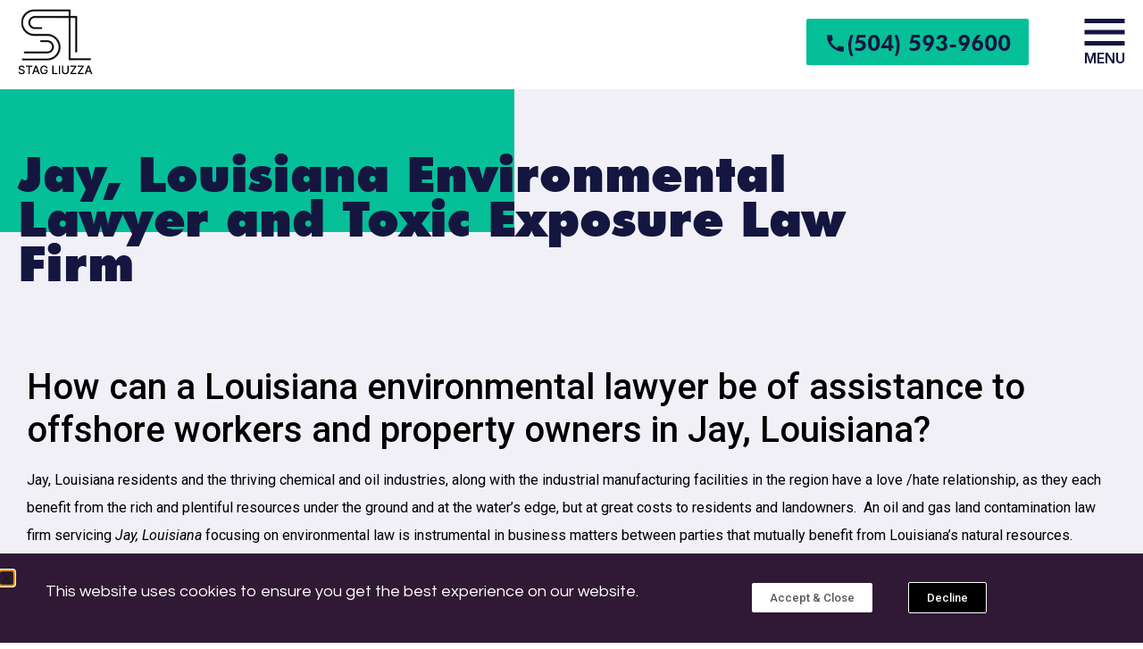

--- FILE ---
content_type: text/html; charset=UTF-8
request_url: https://stagliuzza.com/news/jay-louisiana-environmental-lawyer-and-toxic-exposure-law-firm/
body_size: 20053
content:
<!doctype html>
<html dir="ltr" lang="en-US" prefix="og: https://ogp.me/ns#">
<head>
	<meta charset="UTF-8">
	<meta name="viewport" content="width=device-width, initial-scale=1">
	<link rel="profile" href="https://gmpg.org/xfn/11">
	<title>Jay, Louisiana Environmental Lawyer and Toxic Exposure Law Firm | Stag Liuzza</title>

		<!-- All in One SEO Pro 4.9.3 - aioseo.com -->
	<meta name="description" content="Stag Liuzza is a plaintiff-oriented law firm. Stag Liuzza has represented a variety of clients in litigation involving environmental pollution, mineral royalty." />
	<meta name="robots" content="max-image-preview:large" />
	<meta name="author" content="maycon"/>
	<meta name="keywords" content="cities" />
	<link rel="canonical" href="https://stagliuzza.com/news/jay-louisiana-environmental-lawyer-and-toxic-exposure-law-firm/" />
	<meta name="generator" content="All in One SEO Pro (AIOSEO) 4.9.3" />
		<meta property="og:locale" content="en_US" />
		<meta property="og:site_name" content="Stag Liuzza | Stag Liuzza is a plaintiff-oriented law firm. Stag Liuzza has represented a variety of clients in litigation involving environmental pollution, mineral royalty." />
		<meta property="og:type" content="article" />
		<meta property="og:title" content="Jay, Louisiana Environmental Lawyer and Toxic Exposure Law Firm | Stag Liuzza" />
		<meta property="og:description" content="Stag Liuzza is a plaintiff-oriented law firm. Stag Liuzza has represented a variety of clients in litigation involving environmental pollution, mineral royalty." />
		<meta property="og:url" content="https://stagliuzza.com/news/jay-louisiana-environmental-lawyer-and-toxic-exposure-law-firm/" />
		<meta property="og:image" content="https://stagliuzza.com/wp-content/uploads/2022/12/black-logo.png" />
		<meta property="og:image:secure_url" content="https://stagliuzza.com/wp-content/uploads/2022/12/black-logo.png" />
		<meta property="article:published_time" content="2020-07-02T18:44:29+00:00" />
		<meta property="article:modified_time" content="2023-04-14T12:20:34+00:00" />
		<meta name="twitter:card" content="summary_large_image" />
		<meta name="twitter:title" content="Jay, Louisiana Environmental Lawyer and Toxic Exposure Law Firm | Stag Liuzza" />
		<meta name="twitter:description" content="Stag Liuzza is a plaintiff-oriented law firm. Stag Liuzza has represented a variety of clients in litigation involving environmental pollution, mineral royalty." />
		<meta name="twitter:image" content="https://stagliuzza.com/wp-content/uploads/2022/12/black-logo.png" />
		<script type="application/ld+json" class="aioseo-schema">
			{"@context":"https:\/\/schema.org","@graph":[{"@type":"BlogPosting","@id":"https:\/\/stagliuzza.com\/news\/jay-louisiana-environmental-lawyer-and-toxic-exposure-law-firm\/#blogposting","name":"Jay, Louisiana Environmental Lawyer and Toxic Exposure Law Firm | Stag Liuzza","headline":"Jay, Louisiana Environmental Lawyer and Toxic Exposure Law Firm","author":{"@id":"https:\/\/stagliuzza.com\/author\/maycon\/#author"},"publisher":{"@id":"https:\/\/stagliuzza.com\/#organization"},"image":{"@type":"ImageObject","url":"https:\/\/stagliuzza.com\/wp-content\/uploads\/2022\/12\/sl_logo_black-2.png","@id":"https:\/\/stagliuzza.com\/#articleImage","width":129,"height":112,"caption":"stag liuzza black logo"},"datePublished":"2020-07-02T13:44:29+00:00","dateModified":"2023-04-14T12:20:34+00:00","inLanguage":"en-US","mainEntityOfPage":{"@id":"https:\/\/stagliuzza.com\/news\/jay-louisiana-environmental-lawyer-and-toxic-exposure-law-firm\/#webpage"},"isPartOf":{"@id":"https:\/\/stagliuzza.com\/news\/jay-louisiana-environmental-lawyer-and-toxic-exposure-law-firm\/#webpage"},"articleSection":"Cities"},{"@type":"BreadcrumbList","@id":"https:\/\/stagliuzza.com\/news\/jay-louisiana-environmental-lawyer-and-toxic-exposure-law-firm\/#breadcrumblist","itemListElement":[{"@type":"ListItem","@id":"https:\/\/stagliuzza.com#listItem","position":1,"name":"Home","item":"https:\/\/stagliuzza.com","nextItem":{"@type":"ListItem","@id":"https:\/\/stagliuzza.com\/category\/cities\/#listItem","name":"Cities"}},{"@type":"ListItem","@id":"https:\/\/stagliuzza.com\/category\/cities\/#listItem","position":2,"name":"Cities","item":"https:\/\/stagliuzza.com\/category\/cities\/","nextItem":{"@type":"ListItem","@id":"https:\/\/stagliuzza.com\/news\/jay-louisiana-environmental-lawyer-and-toxic-exposure-law-firm\/#listItem","name":"Jay, Louisiana Environmental Lawyer and Toxic Exposure Law Firm"},"previousItem":{"@type":"ListItem","@id":"https:\/\/stagliuzza.com#listItem","name":"Home"}},{"@type":"ListItem","@id":"https:\/\/stagliuzza.com\/news\/jay-louisiana-environmental-lawyer-and-toxic-exposure-law-firm\/#listItem","position":3,"name":"Jay, Louisiana Environmental Lawyer and Toxic Exposure Law Firm","previousItem":{"@type":"ListItem","@id":"https:\/\/stagliuzza.com\/category\/cities\/#listItem","name":"Cities"}}]},{"@type":"Organization","@id":"https:\/\/stagliuzza.com\/#organization","name":"Stag Liuzza","description":"Stag Liuzza is a plaintiff-oriented law firm. Stag Liuzza has represented a variety of clients in litigation involving environmental pollution, mineral royalty.","url":"https:\/\/stagliuzza.com\/","logo":{"@type":"ImageObject","url":"https:\/\/stagliuzza.com\/wp-content\/uploads\/2022\/12\/sl_logo_black-2.png","@id":"https:\/\/stagliuzza.com\/news\/jay-louisiana-environmental-lawyer-and-toxic-exposure-law-firm\/#organizationLogo","width":129,"height":112,"caption":"stag liuzza black logo"},"image":{"@id":"https:\/\/stagliuzza.com\/news\/jay-louisiana-environmental-lawyer-and-toxic-exposure-law-firm\/#organizationLogo"}},{"@type":"Person","@id":"https:\/\/stagliuzza.com\/author\/maycon\/#author","url":"https:\/\/stagliuzza.com\/author\/maycon\/","name":"maycon","image":{"@type":"ImageObject","@id":"https:\/\/stagliuzza.com\/news\/jay-louisiana-environmental-lawyer-and-toxic-exposure-law-firm\/#authorImage","url":"https:\/\/secure.gravatar.com\/avatar\/5434c57aec45fc578c998bae08b687d27ed591cdf3d96c17e8aaa23d16655210?s=96&d=mm&r=g","width":96,"height":96,"caption":"maycon"}},{"@type":"WebPage","@id":"https:\/\/stagliuzza.com\/news\/jay-louisiana-environmental-lawyer-and-toxic-exposure-law-firm\/#webpage","url":"https:\/\/stagliuzza.com\/news\/jay-louisiana-environmental-lawyer-and-toxic-exposure-law-firm\/","name":"Jay, Louisiana Environmental Lawyer and Toxic Exposure Law Firm | Stag Liuzza","description":"Stag Liuzza is a plaintiff-oriented law firm. Stag Liuzza has represented a variety of clients in litigation involving environmental pollution, mineral royalty.","inLanguage":"en-US","isPartOf":{"@id":"https:\/\/stagliuzza.com\/#website"},"breadcrumb":{"@id":"https:\/\/stagliuzza.com\/news\/jay-louisiana-environmental-lawyer-and-toxic-exposure-law-firm\/#breadcrumblist"},"author":{"@id":"https:\/\/stagliuzza.com\/author\/maycon\/#author"},"creator":{"@id":"https:\/\/stagliuzza.com\/author\/maycon\/#author"},"datePublished":"2020-07-02T13:44:29+00:00","dateModified":"2023-04-14T12:20:34+00:00"},{"@type":"WebSite","@id":"https:\/\/stagliuzza.com\/#website","url":"https:\/\/stagliuzza.com\/","name":"Stag Liuzza","description":"Stag Liuzza is a plaintiff-oriented law firm. Stag Liuzza has represented a variety of clients in litigation involving environmental pollution, mineral royalty.","inLanguage":"en-US","publisher":{"@id":"https:\/\/stagliuzza.com\/#organization"}}]}
		</script>
		<!-- All in One SEO Pro -->

<link rel="alternate" type="application/rss+xml" title="Stag Liuzza &raquo; Feed" href="https://stagliuzza.com/feed/" />
<link rel="alternate" type="application/rss+xml" title="Stag Liuzza &raquo; Comments Feed" href="https://stagliuzza.com/comments/feed/" />
<link rel="alternate" title="oEmbed (JSON)" type="application/json+oembed" href="https://stagliuzza.com/wp-json/oembed/1.0/embed?url=https%3A%2F%2Fstagliuzza.com%2Fnews%2Fjay-louisiana-environmental-lawyer-and-toxic-exposure-law-firm%2F" />
<link rel="alternate" title="oEmbed (XML)" type="text/xml+oembed" href="https://stagliuzza.com/wp-json/oembed/1.0/embed?url=https%3A%2F%2Fstagliuzza.com%2Fnews%2Fjay-louisiana-environmental-lawyer-and-toxic-exposure-law-firm%2F&#038;format=xml" />
<style id='wp-img-auto-sizes-contain-inline-css'>
img:is([sizes=auto i],[sizes^="auto," i]){contain-intrinsic-size:3000px 1500px}
/*# sourceURL=wp-img-auto-sizes-contain-inline-css */
</style>
<style id='wp-emoji-styles-inline-css'>

	img.wp-smiley, img.emoji {
		display: inline !important;
		border: none !important;
		box-shadow: none !important;
		height: 1em !important;
		width: 1em !important;
		margin: 0 0.07em !important;
		vertical-align: -0.1em !important;
		background: none !important;
		padding: 0 !important;
	}
/*# sourceURL=wp-emoji-styles-inline-css */
</style>
<link rel='stylesheet' id='wp-block-library-css' href='https://stagliuzza.com/wp-includes/css/dist/block-library/style.min.css?ver=6.9' media='all' />
<link rel='stylesheet' id='aioseo/css/src/vue/standalone/blocks/table-of-contents/global.scss-css' href='https://stagliuzza.com/wp-content/plugins/all-in-one-seo-pack-pro/dist/Pro/assets/css/table-of-contents/global.e90f6d47.css?ver=4.9.3' media='all' />
<link rel='stylesheet' id='aioseo/css/src/vue/standalone/blocks/pro/recipe/global.scss-css' href='https://stagliuzza.com/wp-content/plugins/all-in-one-seo-pack-pro/dist/Pro/assets/css/recipe/global.67a3275f.css?ver=4.9.3' media='all' />
<link rel='stylesheet' id='aioseo/css/src/vue/standalone/blocks/pro/product/global.scss-css' href='https://stagliuzza.com/wp-content/plugins/all-in-one-seo-pack-pro/dist/Pro/assets/css/product/global.61066cfb.css?ver=4.9.3' media='all' />
<link rel='stylesheet' id='aioseo-local-business/css/src/assets/scss/business-info.scss-css' href='https://stagliuzza.com/wp-content/plugins/aioseo-local-business/dist/css/business-info.DlwHGRMe.css?ver=1.3.12' media='all' />
<link rel='stylesheet' id='aioseo-local-business/css/src/assets/scss/opening-hours.scss-css' href='https://stagliuzza.com/wp-content/plugins/aioseo-local-business/dist/css/opening-hours.Bg1Edlf_.css?ver=1.3.12' media='all' />
<style id='global-styles-inline-css'>
:root{--wp--preset--aspect-ratio--square: 1;--wp--preset--aspect-ratio--4-3: 4/3;--wp--preset--aspect-ratio--3-4: 3/4;--wp--preset--aspect-ratio--3-2: 3/2;--wp--preset--aspect-ratio--2-3: 2/3;--wp--preset--aspect-ratio--16-9: 16/9;--wp--preset--aspect-ratio--9-16: 9/16;--wp--preset--color--black: #000000;--wp--preset--color--cyan-bluish-gray: #abb8c3;--wp--preset--color--white: #ffffff;--wp--preset--color--pale-pink: #f78da7;--wp--preset--color--vivid-red: #cf2e2e;--wp--preset--color--luminous-vivid-orange: #ff6900;--wp--preset--color--luminous-vivid-amber: #fcb900;--wp--preset--color--light-green-cyan: #7bdcb5;--wp--preset--color--vivid-green-cyan: #00d084;--wp--preset--color--pale-cyan-blue: #8ed1fc;--wp--preset--color--vivid-cyan-blue: #0693e3;--wp--preset--color--vivid-purple: #9b51e0;--wp--preset--gradient--vivid-cyan-blue-to-vivid-purple: linear-gradient(135deg,rgb(6,147,227) 0%,rgb(155,81,224) 100%);--wp--preset--gradient--light-green-cyan-to-vivid-green-cyan: linear-gradient(135deg,rgb(122,220,180) 0%,rgb(0,208,130) 100%);--wp--preset--gradient--luminous-vivid-amber-to-luminous-vivid-orange: linear-gradient(135deg,rgb(252,185,0) 0%,rgb(255,105,0) 100%);--wp--preset--gradient--luminous-vivid-orange-to-vivid-red: linear-gradient(135deg,rgb(255,105,0) 0%,rgb(207,46,46) 100%);--wp--preset--gradient--very-light-gray-to-cyan-bluish-gray: linear-gradient(135deg,rgb(238,238,238) 0%,rgb(169,184,195) 100%);--wp--preset--gradient--cool-to-warm-spectrum: linear-gradient(135deg,rgb(74,234,220) 0%,rgb(151,120,209) 20%,rgb(207,42,186) 40%,rgb(238,44,130) 60%,rgb(251,105,98) 80%,rgb(254,248,76) 100%);--wp--preset--gradient--blush-light-purple: linear-gradient(135deg,rgb(255,206,236) 0%,rgb(152,150,240) 100%);--wp--preset--gradient--blush-bordeaux: linear-gradient(135deg,rgb(254,205,165) 0%,rgb(254,45,45) 50%,rgb(107,0,62) 100%);--wp--preset--gradient--luminous-dusk: linear-gradient(135deg,rgb(255,203,112) 0%,rgb(199,81,192) 50%,rgb(65,88,208) 100%);--wp--preset--gradient--pale-ocean: linear-gradient(135deg,rgb(255,245,203) 0%,rgb(182,227,212) 50%,rgb(51,167,181) 100%);--wp--preset--gradient--electric-grass: linear-gradient(135deg,rgb(202,248,128) 0%,rgb(113,206,126) 100%);--wp--preset--gradient--midnight: linear-gradient(135deg,rgb(2,3,129) 0%,rgb(40,116,252) 100%);--wp--preset--font-size--small: 13px;--wp--preset--font-size--medium: 20px;--wp--preset--font-size--large: 36px;--wp--preset--font-size--x-large: 42px;--wp--preset--spacing--20: 0.44rem;--wp--preset--spacing--30: 0.67rem;--wp--preset--spacing--40: 1rem;--wp--preset--spacing--50: 1.5rem;--wp--preset--spacing--60: 2.25rem;--wp--preset--spacing--70: 3.38rem;--wp--preset--spacing--80: 5.06rem;--wp--preset--shadow--natural: 6px 6px 9px rgba(0, 0, 0, 0.2);--wp--preset--shadow--deep: 12px 12px 50px rgba(0, 0, 0, 0.4);--wp--preset--shadow--sharp: 6px 6px 0px rgba(0, 0, 0, 0.2);--wp--preset--shadow--outlined: 6px 6px 0px -3px rgb(255, 255, 255), 6px 6px rgb(0, 0, 0);--wp--preset--shadow--crisp: 6px 6px 0px rgb(0, 0, 0);}:root { --wp--style--global--content-size: 800px;--wp--style--global--wide-size: 1200px; }:where(body) { margin: 0; }.wp-site-blocks > .alignleft { float: left; margin-right: 2em; }.wp-site-blocks > .alignright { float: right; margin-left: 2em; }.wp-site-blocks > .aligncenter { justify-content: center; margin-left: auto; margin-right: auto; }:where(.wp-site-blocks) > * { margin-block-start: 24px; margin-block-end: 0; }:where(.wp-site-blocks) > :first-child { margin-block-start: 0; }:where(.wp-site-blocks) > :last-child { margin-block-end: 0; }:root { --wp--style--block-gap: 24px; }:root :where(.is-layout-flow) > :first-child{margin-block-start: 0;}:root :where(.is-layout-flow) > :last-child{margin-block-end: 0;}:root :where(.is-layout-flow) > *{margin-block-start: 24px;margin-block-end: 0;}:root :where(.is-layout-constrained) > :first-child{margin-block-start: 0;}:root :where(.is-layout-constrained) > :last-child{margin-block-end: 0;}:root :where(.is-layout-constrained) > *{margin-block-start: 24px;margin-block-end: 0;}:root :where(.is-layout-flex){gap: 24px;}:root :where(.is-layout-grid){gap: 24px;}.is-layout-flow > .alignleft{float: left;margin-inline-start: 0;margin-inline-end: 2em;}.is-layout-flow > .alignright{float: right;margin-inline-start: 2em;margin-inline-end: 0;}.is-layout-flow > .aligncenter{margin-left: auto !important;margin-right: auto !important;}.is-layout-constrained > .alignleft{float: left;margin-inline-start: 0;margin-inline-end: 2em;}.is-layout-constrained > .alignright{float: right;margin-inline-start: 2em;margin-inline-end: 0;}.is-layout-constrained > .aligncenter{margin-left: auto !important;margin-right: auto !important;}.is-layout-constrained > :where(:not(.alignleft):not(.alignright):not(.alignfull)){max-width: var(--wp--style--global--content-size);margin-left: auto !important;margin-right: auto !important;}.is-layout-constrained > .alignwide{max-width: var(--wp--style--global--wide-size);}body .is-layout-flex{display: flex;}.is-layout-flex{flex-wrap: wrap;align-items: center;}.is-layout-flex > :is(*, div){margin: 0;}body .is-layout-grid{display: grid;}.is-layout-grid > :is(*, div){margin: 0;}body{padding-top: 0px;padding-right: 0px;padding-bottom: 0px;padding-left: 0px;}a:where(:not(.wp-element-button)){text-decoration: underline;}:root :where(.wp-element-button, .wp-block-button__link){background-color: #32373c;border-width: 0;color: #fff;font-family: inherit;font-size: inherit;font-style: inherit;font-weight: inherit;letter-spacing: inherit;line-height: inherit;padding-top: calc(0.667em + 2px);padding-right: calc(1.333em + 2px);padding-bottom: calc(0.667em + 2px);padding-left: calc(1.333em + 2px);text-decoration: none;text-transform: inherit;}.has-black-color{color: var(--wp--preset--color--black) !important;}.has-cyan-bluish-gray-color{color: var(--wp--preset--color--cyan-bluish-gray) !important;}.has-white-color{color: var(--wp--preset--color--white) !important;}.has-pale-pink-color{color: var(--wp--preset--color--pale-pink) !important;}.has-vivid-red-color{color: var(--wp--preset--color--vivid-red) !important;}.has-luminous-vivid-orange-color{color: var(--wp--preset--color--luminous-vivid-orange) !important;}.has-luminous-vivid-amber-color{color: var(--wp--preset--color--luminous-vivid-amber) !important;}.has-light-green-cyan-color{color: var(--wp--preset--color--light-green-cyan) !important;}.has-vivid-green-cyan-color{color: var(--wp--preset--color--vivid-green-cyan) !important;}.has-pale-cyan-blue-color{color: var(--wp--preset--color--pale-cyan-blue) !important;}.has-vivid-cyan-blue-color{color: var(--wp--preset--color--vivid-cyan-blue) !important;}.has-vivid-purple-color{color: var(--wp--preset--color--vivid-purple) !important;}.has-black-background-color{background-color: var(--wp--preset--color--black) !important;}.has-cyan-bluish-gray-background-color{background-color: var(--wp--preset--color--cyan-bluish-gray) !important;}.has-white-background-color{background-color: var(--wp--preset--color--white) !important;}.has-pale-pink-background-color{background-color: var(--wp--preset--color--pale-pink) !important;}.has-vivid-red-background-color{background-color: var(--wp--preset--color--vivid-red) !important;}.has-luminous-vivid-orange-background-color{background-color: var(--wp--preset--color--luminous-vivid-orange) !important;}.has-luminous-vivid-amber-background-color{background-color: var(--wp--preset--color--luminous-vivid-amber) !important;}.has-light-green-cyan-background-color{background-color: var(--wp--preset--color--light-green-cyan) !important;}.has-vivid-green-cyan-background-color{background-color: var(--wp--preset--color--vivid-green-cyan) !important;}.has-pale-cyan-blue-background-color{background-color: var(--wp--preset--color--pale-cyan-blue) !important;}.has-vivid-cyan-blue-background-color{background-color: var(--wp--preset--color--vivid-cyan-blue) !important;}.has-vivid-purple-background-color{background-color: var(--wp--preset--color--vivid-purple) !important;}.has-black-border-color{border-color: var(--wp--preset--color--black) !important;}.has-cyan-bluish-gray-border-color{border-color: var(--wp--preset--color--cyan-bluish-gray) !important;}.has-white-border-color{border-color: var(--wp--preset--color--white) !important;}.has-pale-pink-border-color{border-color: var(--wp--preset--color--pale-pink) !important;}.has-vivid-red-border-color{border-color: var(--wp--preset--color--vivid-red) !important;}.has-luminous-vivid-orange-border-color{border-color: var(--wp--preset--color--luminous-vivid-orange) !important;}.has-luminous-vivid-amber-border-color{border-color: var(--wp--preset--color--luminous-vivid-amber) !important;}.has-light-green-cyan-border-color{border-color: var(--wp--preset--color--light-green-cyan) !important;}.has-vivid-green-cyan-border-color{border-color: var(--wp--preset--color--vivid-green-cyan) !important;}.has-pale-cyan-blue-border-color{border-color: var(--wp--preset--color--pale-cyan-blue) !important;}.has-vivid-cyan-blue-border-color{border-color: var(--wp--preset--color--vivid-cyan-blue) !important;}.has-vivid-purple-border-color{border-color: var(--wp--preset--color--vivid-purple) !important;}.has-vivid-cyan-blue-to-vivid-purple-gradient-background{background: var(--wp--preset--gradient--vivid-cyan-blue-to-vivid-purple) !important;}.has-light-green-cyan-to-vivid-green-cyan-gradient-background{background: var(--wp--preset--gradient--light-green-cyan-to-vivid-green-cyan) !important;}.has-luminous-vivid-amber-to-luminous-vivid-orange-gradient-background{background: var(--wp--preset--gradient--luminous-vivid-amber-to-luminous-vivid-orange) !important;}.has-luminous-vivid-orange-to-vivid-red-gradient-background{background: var(--wp--preset--gradient--luminous-vivid-orange-to-vivid-red) !important;}.has-very-light-gray-to-cyan-bluish-gray-gradient-background{background: var(--wp--preset--gradient--very-light-gray-to-cyan-bluish-gray) !important;}.has-cool-to-warm-spectrum-gradient-background{background: var(--wp--preset--gradient--cool-to-warm-spectrum) !important;}.has-blush-light-purple-gradient-background{background: var(--wp--preset--gradient--blush-light-purple) !important;}.has-blush-bordeaux-gradient-background{background: var(--wp--preset--gradient--blush-bordeaux) !important;}.has-luminous-dusk-gradient-background{background: var(--wp--preset--gradient--luminous-dusk) !important;}.has-pale-ocean-gradient-background{background: var(--wp--preset--gradient--pale-ocean) !important;}.has-electric-grass-gradient-background{background: var(--wp--preset--gradient--electric-grass) !important;}.has-midnight-gradient-background{background: var(--wp--preset--gradient--midnight) !important;}.has-small-font-size{font-size: var(--wp--preset--font-size--small) !important;}.has-medium-font-size{font-size: var(--wp--preset--font-size--medium) !important;}.has-large-font-size{font-size: var(--wp--preset--font-size--large) !important;}.has-x-large-font-size{font-size: var(--wp--preset--font-size--x-large) !important;}
:root :where(.wp-block-pullquote){font-size: 1.5em;line-height: 1.6;}
/*# sourceURL=global-styles-inline-css */
</style>
<link rel='stylesheet' id='hello-elementor-css' href='https://stagliuzza.com/wp-content/themes/hello-elementor/assets/css/reset.css?ver=3.4.5' media='all' />
<link rel='stylesheet' id='hello-elementor-theme-style-css' href='https://stagliuzza.com/wp-content/themes/hello-elementor/assets/css/theme.css?ver=3.4.5' media='all' />
<link rel='stylesheet' id='hello-elementor-header-footer-css' href='https://stagliuzza.com/wp-content/themes/hello-elementor/assets/css/header-footer.css?ver=3.4.5' media='all' />
<link rel='stylesheet' id='elementor-frontend-css' href='https://stagliuzza.com/wp-content/plugins/elementor/assets/css/frontend.min.css?ver=3.34.1' media='all' />
<link rel='stylesheet' id='elementor-post-6-css' href='https://stagliuzza.com/wp-content/uploads/elementor/css/post-6.css?ver=1768486346' media='all' />
<link rel='stylesheet' id='widget-image-css' href='https://stagliuzza.com/wp-content/plugins/elementor/assets/css/widget-image.min.css?ver=3.34.1' media='all' />
<link rel='stylesheet' id='widget-accordion-css' href='https://stagliuzza.com/wp-content/plugins/elementor/assets/css/widget-accordion.min.css?ver=3.34.1' media='all' />
<link rel='stylesheet' id='widget-heading-css' href='https://stagliuzza.com/wp-content/plugins/elementor/assets/css/widget-heading.min.css?ver=3.34.1' media='all' />
<link rel='stylesheet' id='widget-divider-css' href='https://stagliuzza.com/wp-content/plugins/elementor/assets/css/widget-divider.min.css?ver=3.34.1' media='all' />
<link rel='stylesheet' id='widget-icon-box-css' href='https://stagliuzza.com/wp-content/plugins/elementor/assets/css/widget-icon-box.min.css?ver=3.34.1' media='all' />
<link rel='stylesheet' id='e-animation-slideInUp-css' href='https://stagliuzza.com/wp-content/plugins/elementor/assets/lib/animations/styles/slideInUp.min.css?ver=3.34.1' media='all' />
<link rel='stylesheet' id='e-popup-css' href='https://stagliuzza.com/wp-content/plugins/elementor-pro/assets/css/conditionals/popup.min.css?ver=3.34.0' media='all' />
<link rel='stylesheet' id='elementor-icons-css' href='https://stagliuzza.com/wp-content/plugins/elementor/assets/lib/eicons/css/elementor-icons.min.css?ver=5.45.0' media='all' />
<link rel='stylesheet' id='elementor-post-2301-css' href='https://stagliuzza.com/wp-content/uploads/elementor/css/post-2301.css?ver=1768587925' media='all' />
<link rel='stylesheet' id='elementor-post-291-css' href='https://stagliuzza.com/wp-content/uploads/elementor/css/post-291.css?ver=1768486346' media='all' />
<link rel='stylesheet' id='elementor-post-14006-css' href='https://stagliuzza.com/wp-content/uploads/elementor/css/post-14006.css?ver=1768486452' media='all' />
<link rel='stylesheet' id='elementor-post-7097-css' href='https://stagliuzza.com/wp-content/uploads/elementor/css/post-7097.css?ver=1768486346' media='all' />
<link rel='stylesheet' id='elementor-gf-roboto-css' href='https://fonts.googleapis.com/css?family=Roboto:100,100italic,200,200italic,300,300italic,400,400italic,500,500italic,600,600italic,700,700italic,800,800italic,900,900italic&#038;display=swap' media='all' />
<link rel='stylesheet' id='elementor-gf-robotoslab-css' href='https://fonts.googleapis.com/css?family=Roboto+Slab:100,100italic,200,200italic,300,300italic,400,400italic,500,500italic,600,600italic,700,700italic,800,800italic,900,900italic&#038;display=swap' media='all' />
<link rel='stylesheet' id='elementor-gf-inter-css' href='https://fonts.googleapis.com/css?family=Inter:100,100italic,200,200italic,300,300italic,400,400italic,500,500italic,600,600italic,700,700italic,800,800italic,900,900italic&#038;display=swap' media='all' />
<link rel='stylesheet' id='elementor-gf-questrial-css' href='https://fonts.googleapis.com/css?family=Questrial:100,100italic,200,200italic,300,300italic,400,400italic,500,500italic,600,600italic,700,700italic,800,800italic,900,900italic&#038;display=swap' media='all' />
<script src="https://stagliuzza.com/wp-includes/js/jquery/jquery.min.js?ver=3.7.1" id="jquery-core-js"></script>
<script src="https://stagliuzza.com/wp-includes/js/jquery/jquery-migrate.min.js?ver=3.4.1" id="jquery-migrate-js"></script>
<link rel="https://api.w.org/" href="https://stagliuzza.com/wp-json/" /><link rel="alternate" title="JSON" type="application/json" href="https://stagliuzza.com/wp-json/wp/v2/posts/10280" /><link rel="EditURI" type="application/rsd+xml" title="RSD" href="https://stagliuzza.com/xmlrpc.php?rsd" />
<meta name="generator" content="WordPress 6.9" />
<link rel='shortlink' href='https://stagliuzza.com/?p=10280' />
<meta name="generator" content="Elementor 3.34.1; features: additional_custom_breakpoints; settings: css_print_method-external, google_font-enabled, font_display-swap">
			<style>
				.e-con.e-parent:nth-of-type(n+4):not(.e-lazyloaded):not(.e-no-lazyload),
				.e-con.e-parent:nth-of-type(n+4):not(.e-lazyloaded):not(.e-no-lazyload) * {
					background-image: none !important;
				}
				@media screen and (max-height: 1024px) {
					.e-con.e-parent:nth-of-type(n+3):not(.e-lazyloaded):not(.e-no-lazyload),
					.e-con.e-parent:nth-of-type(n+3):not(.e-lazyloaded):not(.e-no-lazyload) * {
						background-image: none !important;
					}
				}
				@media screen and (max-height: 640px) {
					.e-con.e-parent:nth-of-type(n+2):not(.e-lazyloaded):not(.e-no-lazyload),
					.e-con.e-parent:nth-of-type(n+2):not(.e-lazyloaded):not(.e-no-lazyload) * {
						background-image: none !important;
					}
				}
			</style>
			<!-- Google tag (gtag.js) -->
<script async src="https://www.googletagmanager.com/gtag/js?id=G-F5NYNP49B9"></script>
<script>
  window.dataLayer = window.dataLayer || [];
  function gtag(){dataLayer.push(arguments);}
  gtag('js', new Date());

  gtag('config', 'G-F5NYNP49B9');
</script><meta name="google-site-verification" content="ArAu8Zsc2ooNPuJ256vApubhjXrQyJyeLIJ8MfitsGc" /><link rel="icon" href="https://stagliuzza.com/wp-content/uploads/2022/12/black-logo.png" sizes="32x32" />
<link rel="icon" href="https://stagliuzza.com/wp-content/uploads/2022/12/black-logo.png" sizes="192x192" />
<link rel="apple-touch-icon" href="https://stagliuzza.com/wp-content/uploads/2022/12/black-logo.png" />
<meta name="msapplication-TileImage" content="https://stagliuzza.com/wp-content/uploads/2022/12/black-logo.png" />
		<style id="wp-custom-css">
			html,body{
	overflow-x: hidden;
}
.video-trigger{
	z-index: 3!important;
}
.intro-view > div > div > div > div:nth-child(3) p {
	text-align:justify;
}
#iframe-bound{
	position: fixed;
	top: 0;
	left: 0;
	width: 100vw;
	height: 100vh;
	display: none;
	justify-content: center;
	justify-items: center;
	align-items: center;
	z-index: 3;
}
.page-numbers.current{
	font-weight:800;
}
#iframe-bound .bg{
	position:absolute;
	width:100%;
	height: 100%;
	background-color: black;
	opacity: 0.5;
}
#iframe-bound iframe{
	max-width: 1320px;
	min-width: 320px;
	padding: 0 20px;
	padding-top: 82px;
	padding-bottom: 160px;
	z-index: 1;
	width: 100vw;
	height: 100vh;
}
#iframe-bound .iframe-view{
	position:relative;
	width:auto;
	height:auto;
	margin-top: 250px;
}
#iframe-bound .close-video-btn{
	content: "";
  width: 50px;
  height: 50px;
  position: absolute;
  background-image: url(/wp-content/uploads/2023/01/close-video-button.png);
  background-size: contain;
  background-repeat: no-repeat;
  cursor: pointer;
  margin-left: -50px;
  right: 5vw;
  top: 20px;
}
.cl-review-sec > div{
	align-items: start !important;
}
.cl-review-sec.column-stretch > div{
	align-items: stretch !important;
}
.cl-review-sec .more-content{
	display:none;
}
.cl-review-sec .more-content.show{
	display:block;
	padding-top: 15px;
}
.cl-review-sec .content-bound{
	height:auto;
	min-height: 192px;
	overflow-y:hidden;
	overflow-x: hidden;
}
.cl-review-sec .content-bound.enabled{
	max-height: fit-content;
	height: auto;
}
.cl-review-sec .more h2,
.cl-review-sec .less h2{
	cursor:pointer;
}
.cl-review-sec .less{
	display: none;
}
#typeform{
	height: 0;
	width: 0;
	overflow: hidden;
}
#main-menu{
	position:fixed;
	width:100%;
	display: flex;
	justify-content:center;
	align-content:center;
	align-items:center;
	z-index: 1000;
	box-shadow: none;
}
#main-menu > div{
	width:100%;
	max-width: 1320px;
}
#main-menu .logo-img-black{
	display:none;
}
#main-menu .row{
	width:100%;
}
#sub-menu{
	position:fixed;
	display: flex;
	width: 100%;
	max-width: 1320px;
	z-index: 1001;
	pointer-events: none;
}
#sub-menu .column-anim{
	transform: translatex(100vw);
	pointer-events:all;
	background-color: #04BF97;
}
#sub-menu .column-anim .elementor-widget-wrap.elementor-element-populated{
	max-height: 1000px;
	height: 100vh;
	overflow-y: auto;
	overflow-x:hidden;
}
#sub-menu .align-end > div{
	margin-right:0;
}
.link a{
	color: #141640 !important;
	text-decoration: underline;
}
.link-acc .elementor-tab-content a{
	color: #141640 !important;
}
.abs-icon .elementor-icon-box-icon{
	position: absolute;
	left: 100%;
	top:-5px;
}
.abs-icon .elementor-icon-box-title{
	margin:0;
}
.abs-icon .elementor-icon-box-wrapper{
	position:relative;
}
.att-ab-card .elementor-button-icon.elementor-align-icon-right{
	display:flex;
}
.big-divider-right-img-left-text .end-align > div{
	margin-right:0 !important;
}
.att-content-sec h2,
.litigation-cont-sec h2{
	margin-top:40px;
	font-size:40px;
	line-height:42px;
	font-weight:900;
	font-family:"Inter", Sans-serif;
	color: #141640;
	position:relative;
	z-index:1;
	text-transform: uppercase;
	overflow-wrap: break-word;
}
.att-content-sec h2:before{
	position:absolute;
	width:236px;
	height:49px;
	background-color:#04BF97;
	z-index:-1;
	content:'';
	left: -38px;
  top: 18px;
}
.att-content-sec ul {
	list-style-type:none;
	padding-top:30px;
	padding-left:0;
}
.litigation-cont-sec ul{
	list-style-type:none;
	padding-left: 15px;
}
.att-content-sec ul li,
.litigation-cont-sec ul li{
	color: #141640;
	font-family: 'inter';
	font-size: 21px;
	line-height: 33px;
	background-image: url(/wp-content/uploads/2022/12/square-bullet.jpg);
	background-position: 3px 10px;
	background-repeat: no-repeat;
	background-size: auto;
	padding-left: 40px;
	margin-bottom: 20px;
}
.litigation-cont-sec a,
.text-link a{
	color: #141640;
	text-decoration: underline;
}
.our-team-sec .hover-modal{
	height:100%;
}
.our-team-sec .hover-modal .elementor-widget-container{
	width:100%;
	height:100%;
}
.our-team-sec .hover-modal a{
	display: flex;
  flex-direction: column;
  align-items: center;
  justify-content: center;
  text-align: center;
	opacity:0;
	transition: opacity .5s;
	background-image: url('/wp-content/uploads/2022/12/bg-modal-att-card.png');
	max-width: 344px;
	width:100%;
  margin: auto;
	padding:20px;
}
.our-team-sec .hover-modal a:hover{
	opacity:1;
}
.our-team-sec .hover-modal h3{
	font-family: "Futura", Sans-serif;
	font-size: 20px;
	line-height: 22px;
	color:#04BF97;
	font-weight:600;
	text-transform: uppercase;
}
.our-team-sec .hover-modal p{
	font-family: 'inter';
	font-size: 16px;
	line-height 19px;
	color:white;
	font-weight:400;
	text-transform: uppercase;
}
.our-team-sec .copy-cont{
	width:100%;
	height:100%;
}
.our-team-sec .reverse .elementor-image-box-wrapper{
	flex-direction: column-reverse;
  display: flex;
  justify-content: center;
  align-items: center;
}
.elementor-widget:not(:last-child) {
	margin-bottom: 0px;
}
@media only screen and (max-width: 1024px){
	#iframe-bound .close-video-btn{
		top:30px;
	}
	#iframe-bound iframe{
		padding-bottom:218px;
	}
	.our-team-sec .hover-modal a{
		opacity:1;
		justify-content: end;
		padding:2px;
	}
		.our-team-sec .hover-modal h3{
		font-size: 16px;
	}
	.our-team-sec .hover-modal p{
		font-size: 12px;
	}
}
@media (max-width: 767px) {
	.our-team-sec .hover-modal h3{
		font-size: 20px;
	}
	#iframe-bound .close-video-btn{
		top:30px;
	}
	#iframe-bound iframe{
		padding-bottom:287px;
	}
	.our-team-sec .hover-modal p{
		font-size: 16px;
	}
	.att-content-sec ul li,
	.litigation-cont-sec ul li{
		font-size: 21px;
	}
	.att-content-sec h2,
	.litigation-cont-sec h2{
		font-size: 26px;
    line-height: 34px;
		margin-top: 20px;
		margin-bottom: 20px;
	}
	.big-divider-right-img-left-text .end-align > div{
		margin-right:auto !important;
	}
	#iframe-bound iframe{
		max-height: 620px;
	}
@media (min-width: 768px) {
	body.blog header.elementor,
	body.single header.elementor,
	body.error404 header.elementor {
			min-height: 94px;
	}
}
@media (max-width: 767.98px) {
	body.blog header.elementor,
	body.single header.elementor,
	body.error404 header.elementor {
			min-height: 81px;
	}
	body.blog header.elementor a.elementor-button.elementor-button-link.elementor-size-xsn,
	body.single header.elementor a.elementor-button.elementor-button-link.elementor-size-xsn,
	body.error404 header.elementor a.elementor-button.elementor-button-link.elementor-size-xsn{
    font-size: 3vw!important;
    padding: 10px 7px 10px 7px!important;
  }
}
body.single {
    background: rgb(241, 240, 246) !important;
}
body.single main#content {
    margin-bottom: 100px;
}
div.elementor-tab-title a, div.elementor-tab-content a {
    display: block !important;
}
@media (min-width: 400px) and (max-width: 500.98px) {
	body.single > .elementor-location-single > section.elementor-top-section:first-child > div.elementor-container:first-child div.elementor-column:first-child {
    margin-top: 40px;
	}
	body.single .elementor-location-single > section:first-child, body.single .elementor-location-single > section:first-child .elementor-column {
    padding-top: 0 !important;
	}
}
@media (min-width: 501px) and (max-width: 549.98px) {
	body.single > .elementor-location-single > section.elementor-top-section:first-child > div.elementor-container:first-child div.elementor-column:first-child {
    margin-top: -60px;
	}
	body.single .elementor-location-single > section:first-child, body.single .elementor-location-single > section:first-child .elementor-column {
    padding-top: 0 !important;
	}
}
@media (min-width: 550px) and (max-width: 711.98px) {
	body.single > .elementor-location-single > section.elementor-top-section:first-child > div.elementor-container:first-child div.elementor-column:first-child {
    margin-top: -160px;
	}
	body.single .elementor-location-single > section:first-child, body.single .elementor-location-single > section:first-child .elementor-column {
    padding-top: 0 !important;
	}
}
@media (min-width: 712px) and (max-width: 767.98px) {
	body.single > .elementor-location-single > section.elementor-top-section:first-child > div.elementor-container:first-child div.elementor-column:first-child {
    margin-top: -260px;
	}
	body.single .elementor-location-single > section:first-child, body.single .elementor-location-single > section:first-child .elementor-column {
    padding-top: 0 !important;
	}
}
@media (min-width: 768px) {
	body.single > .elementor-location-single > section.elementor-top-section:first-child > div.elementor-container:first-child div.elementor-column:first-child {
		margin-top: -50px;
	}
	body.single .elementor-location-single > section:first-child, body.single .elementor-location-single > section:first-child .elementor-column {
    padding-top: 0 !important;
	}
}

@media (max-width: 768px) {
	.elementor-post__title a {
		font-size: 28px !important;
	}
		body.single h1 {
		font-size: 28px !important;
	}
		/* Ensures blog titles aren't covered by navbar */
body .post {
	margin-top: 400px;
}
/* Make header tags wrap around to a new line when they are too big */
@media (max-width: 500px) {
	h1, h2, h3 {
    overflow-wrap: break-word;
	}
			/* Ensures blog titles aren't covered by navbar */
body .post {
	margin-top: 100px;
}
}
/* headers shouldn't be right up against the edge on mobile */
h1.elementor-heading-title.elementor-size-default {
    padding-right: 20px;
}
header.elementor.elementor-location-header {
    position: absolute;
}
body.elementor-page-14006 .green-line-bg.news {
    margin-top: 100px !important;
}
@media (min-width: 768px) {
	body.elementor-page-14006 > .elementor-location-single > section.elementor-top-section:first-child > div.elementor-container:first-child div.elementor-column:first-child {
        margin-top: 0!important;
    }
}
@media (min-width: 712px) and (max-width: 767.98px) {
    body.elementor-page-14006 > .elementor-location-single > section.elementor-top-section:first-child > div.elementor-container:first-child div.elementor-column:first-child {
        margin-top: 0!important;
    }
}
@media (min-width: 550px) and (max-width: 711.98px) {
    body.elementor-page-14006 > .elementor-location-single > section.elementor-top-section:first-child > div.elementor-container:first-child div.elementor-column:first-child {
        margin-top: 0!important;
    }
}
@media (min-width: 501px) and (max-width: 549.98px) {
    body.elementor-page-14006 > .elementor-location-single > section.elementor-top-section:first-child > div.elementor-container:first-child div.elementor-column:first-child {
        margin-top: 0!important;
    }
}
@media (max-width: 767px) {
	.elementor-14006 .elementor-element.elementor-element-6bafe44d > .elementor-element-populated {
		margin: 0!important;
	}
	.elementor-14006 .elementor-element.elementor-element-cdfecb5 > .elementor-widget-container {
    padding: 0!important;
  }
	body.elementor-page-14006 .post {
		margin-top: 0;
	}
}
hr {
	margin: 30px 0;
}
body.error404 main#content {
    margin-top: 200px;
}
	
/* ------------------------------
   FIX: "What We Do" submenu spacing
   Scoped to the nav so content UL styles can't bleed in
--------------------------------- */

.wwd-nav ul,
.wwd-nav li {
  margin: 0 !important;
  padding: 0 !important;
  background: none !important;      /* kills square-bullet bg if inherited */
}

.wwd-nav ul {
  list-style: none !important;
}

.wwd-nav .wwd-children {
  display: block !important;
}

.wwd-nav .wwd-children > li {
  margin: 0 !important;             /* removes giant vertical gaps */
  padding: 0 !important;
}

.wwd-nav .wwd-children > li > a {
  display: block;
  padding: 8px 12px;                /* adjust as needed */
  line-height: 1.25 !important;
}
		</style>
		</head>
<body class="wp-singular post-template-default single single-post postid-10280 single-format-standard wp-custom-logo wp-embed-responsive wp-theme-hello-elementor hello-elementor-default elementor-default elementor-kit-6 elementor-page-14006">


<a class="skip-link screen-reader-text" href="#content">Skip to content</a>

		<header data-elementor-type="header" data-elementor-id="2301" class="elementor elementor-2301 elementor-location-header" data-elementor-post-type="elementor_library">
					<section class="elementor-section elementor-top-section elementor-element elementor-element-5210eae elementor-section-boxed elementor-section-height-default elementor-section-height-default" data-id="5210eae" data-element_type="section" id="main-menu">
						<div class="elementor-container elementor-column-gap-no">
					<div class="elementor-column elementor-col-50 elementor-top-column elementor-element elementor-element-d713a7b row" data-id="d713a7b" data-element_type="column">
			<div class="elementor-widget-wrap elementor-element-populated">
						<div class="elementor-element elementor-element-abb9f05 elementor-widget__width-initial logo-img elementor-widget elementor-widget-image" data-id="abb9f05" data-element_type="widget" data-widget_type="image.default">
				<div class="elementor-widget-container">
																<a href="https://stagliuzza.com">
							<img width="86" height="74" src="https://stagliuzza.com/wp-content/uploads/2022/12/sl_logo_black.svg" class="attachment-large size-large wp-image-8042" alt="stag liuzza black logo" title="sl_logo_black | Stag Liuzza" />								</a>
															</div>
				</div>
				<div class="elementor-element elementor-element-6d331f5 elementor-align-right elementor-mobile-align-right elementor-widget__width-initial phone-menu elementor-widget elementor-widget-button" data-id="6d331f5" data-element_type="widget" data-widget_type="button.default">
				<div class="elementor-widget-container">
									<div class="elementor-button-wrapper">
					<a class="elementor-button elementor-button-link elementor-size-xs" href="tel:504-593-9600">
						<span class="elementor-button-content-wrapper">
						<span class="elementor-button-icon">
				<svg xmlns="http://www.w3.org/2000/svg" width="34" height="34" viewBox="0 0 34 34" fill="none"><g clip-path="url(#clip0_502_33)"><path d="M28.3475 21.7883C26.605 21.7883 24.9192 21.505 23.3467 20.995C22.8508 20.825 22.2983 20.9525 21.9158 21.335L19.6917 24.1258C15.6825 22.2133 11.9283 18.6008 9.93083 14.45L12.6933 12.0983C13.0758 11.7017 13.1892 11.1492 13.0333 10.6533C12.5092 9.08083 12.24 7.395 12.24 5.6525C12.24 4.8875 11.6025 4.25 10.8375 4.25H5.93583C5.17083 4.25 4.25 4.59 4.25 5.6525C4.25 18.8133 15.2008 29.75 28.3475 29.75C29.3533 29.75 29.75 28.8575 29.75 28.0783V23.1908C29.75 22.4258 29.1125 21.7883 28.3475 21.7883Z" fill="#141640"></path></g><defs><clipPath id="clip0_502_33"><rect width="34" height="34" fill="white"></rect></clipPath></defs></svg>			</span>
									<span class="elementor-button-text">(504) 593-9600</span>
					</span>
					</a>
				</div>
								</div>
				</div>
				<div class="elementor-element elementor-element-f47483e elementor-widget__width-initial hamburg elementor-widget elementor-widget-image" data-id="f47483e" data-element_type="widget" data-widget_type="image.default">
				<div class="elementor-widget-container">
												<figure class="wp-caption">
											<a href="#">
							<img width="46" height="30" src="https://stagliuzza.com/wp-content/uploads/2022/12/hamburg.png" class="attachment-large size-large wp-image-2267" alt="hamburger menu" />								</a>
											<figcaption class="widget-image-caption wp-caption-text">MENU</figcaption>
										</figure>
									</div>
				</div>
					</div>
		</div>
				<div class="elementor-column elementor-col-50 elementor-top-column elementor-element elementor-element-c2b4a91" data-id="c2b4a91" data-element_type="column" id="sub-menu">
			<div class="elementor-widget-wrap elementor-element-populated">
						<section class="elementor-section elementor-inner-section elementor-element elementor-element-cc54b10 align-end elementor-section-height-min-height elementor-section-boxed elementor-section-height-default" data-id="cc54b10" data-element_type="section">
						<div class="elementor-container elementor-column-gap-default">
					<div class="elementor-column elementor-col-100 elementor-inner-column elementor-element elementor-element-7200f40 column-anim" data-id="7200f40" data-element_type="column" data-settings="{&quot;background_background&quot;:&quot;classic&quot;}">
			<div class="elementor-widget-wrap elementor-element-populated">
						<div class="elementor-element elementor-element-b0c2299 link-acc elementor-widget elementor-widget-accordion" data-id="b0c2299" data-element_type="widget" data-widget_type="accordion.default">
				<div class="elementor-widget-container">
							<div class="elementor-accordion">
							<div class="elementor-accordion-item">
					<div id="elementor-tab-title-1851" class="elementor-tab-title" data-tab="1" role="button" aria-controls="elementor-tab-content-1851" aria-expanded="false">
												<a class="elementor-accordion-title" tabindex="0">Who We Are</a>
					</div>
					<div id="elementor-tab-content-1851" class="elementor-tab-content elementor-clearfix" data-tab="1" role="region" aria-labelledby="elementor-tab-title-1851"><p><a href="https://stagliuzza.com/who-we-are/">Our Firm</a></p><p><a href="https://stagliuzza.com/who-we-are/michael-stag/">Michael Stag</a></p><p><a href="https://stagliuzza.com/who-we-are/ashley-liuzza/">Ashley Liuzza</a></p><p><a href="https://stagliuzza.com/who-we-are/merritt-cunningham/">Merritt Cunningham</a></p><p><a href="https://stagliuzza.com/who-we-are/matthew-rogenes/">Matthew Rogenes</a></p></div>
				</div>
							<div class="elementor-accordion-item">
					<div id="elementor-tab-title-1852" class="elementor-tab-title" data-tab="2" role="button" aria-controls="elementor-tab-content-1852" aria-expanded="false">
												<a class="elementor-accordion-title" tabindex="0">What We Do</a>
					</div>
					<div id="elementor-tab-content-1852" class="elementor-tab-content elementor-clearfix" data-tab="2" role="region" aria-labelledby="elementor-tab-title-1852"><nav class="wwd-nav" aria-label="What We Do"><ul class="wwd-level-one"><li class="wwd-item"><a href="https://stagliuzza.com/what-we-do/">Our Firm</a></li><li class="wwd-item has-children"><a class="wwd-toggle" href="#" aria-expanded="false"><br />Environmental Litigation <span class="wwd-caret" aria-hidden="true">▾</span><br /></a><br /><ul class="wwd-children"><li><a href="https://stagliuzza.com/what-we-do/environmental-pollution/">Environmental Pollution</a></li><li><a href="https://stagliuzza.com/what-we-do/ground-water-pollution/">Groundwater Pollution</a></li><li><a href="https://stagliuzza.com/what-we-do/oil-field-pollution/">Oil Field Pollution</a></li><li><a href="https://stagliuzza.com/what-we-do/hazardous-materials/">Hazardous Materials</a></li><li><a href="https://stagliuzza.com/what-we-do/radioactive-materials/">Radioactive Materials</a></li></ul></li><li class="wwd-item has-children"><a class="wwd-toggle" href="#" aria-expanded="false"><br />PFAS &amp; AFFF <span class="wwd-caret" aria-hidden="true">▾</span><br /></a><br /><ul class="wwd-children"><li><a href="https://www.cleangroundwater.com">PFAS</a></li><li><a href="https://stagliuzza.com/what-we-do/airport-afff-pfas-contamination-claims/">Airport PFAS Claims</a></li><li><a href="https://stagliuzza.com/what-we-do/firefighting-foam-lawsuit-afff-in-louisiana/">Aqueous Firefighting Foam</a></li></ul></li><li class="wwd-item has-children"><a class="wwd-toggle" href="#" aria-expanded="false"><br />Toxic Exposure <span class="wwd-caret" aria-hidden="true">▾</span><br /></a><br /><ul class="wwd-children"><li><a href="https://stagliuzza.com/what-we-do/toxic-and-radioactive-materials-exposure/">Toxic &amp; Radioactive Exposure</a></li><li><a href="https://stagliuzza.com/what-we-do/pipe-yard-cancer/">Pipe Yard Cancer</a></li></ul></li><li class="wwd-item has-children"><a class="wwd-toggle" href="#" aria-expanded="false"><br />Personal Injury <span class="wwd-caret" aria-hidden="true">▾</span><br /></a><br /><ul class="wwd-children"><li><a href="https://stagliuzza.com/what-we-do/personal-injury/">Personal Injury</a></li><li><a href="https://stagliuzza.com/what-we-do/wrongful-death/">Wrongful Death</a></li><li><a href="https://stagliuzza.com/what-we-do/drilling-rig-accidents/">Drilling Rig Accidents</a></li><li><a href="https://stagliuzza.com/what-we-do/defective-drugs-and-medical-devices/">Defective Drugs &amp; Medical Devices</a></li><li><a href="https://stagliuzza.com/what-we-do/jones-act-law/">Jones Act Law</a></li><li><a href="https://stagliuzza.com/what-we-do/depo-provera-lawsuits/">Depo-Provera Lawsuits</a></li><li> </li></ul></li></ul></nav></div>
				</div>
							<div class="elementor-accordion-item">
					<div id="elementor-tab-title-1853" class="elementor-tab-title" data-tab="3" role="button" aria-controls="elementor-tab-content-1853" aria-expanded="false">
												<a class="elementor-accordion-title" tabindex="0">Successes</a>
					</div>
					<div id="elementor-tab-content-1853" class="elementor-tab-content elementor-clearfix" data-tab="3" role="region" aria-labelledby="elementor-tab-title-1853"><p><a href="/successes/">Our Successes</a></p><p><a href="/verdicts-and-settlements/">Verdicts and Settlements</a></p><p><a href="/client-reviews/">Client Reviews</a></p></div>
				</div>
								</div>
						</div>
				</div>
				<div class="elementor-element elementor-element-da60c76 elementor-widget elementor-widget-heading" data-id="da60c76" data-element_type="widget" data-widget_type="heading.default">
				<div class="elementor-widget-container">
					<h2 class="elementor-heading-title elementor-size-default"><a href="/news/">news</a></h2>				</div>
				</div>
				<div class="elementor-element elementor-element-acd6999 elementor-widget elementor-widget-heading" data-id="acd6999" data-element_type="widget" data-widget_type="heading.default">
				<div class="elementor-widget-container">
					<h2 class="elementor-heading-title elementor-size-default"><a href="/referrals/">Referrals</a></h2>				</div>
				</div>
				<div class="elementor-element elementor-element-7118cbf elementor-widget elementor-widget-heading" data-id="7118cbf" data-element_type="widget" data-widget_type="heading.default">
				<div class="elementor-widget-container">
					<h2 class="elementor-heading-title elementor-size-default"><a href="/contact/">contact us</a></h2>				</div>
				</div>
				<div class="elementor-element elementor-element-3bec21f elementor-widget__width-auto trigger-form elementor-widget elementor-widget-button" data-id="3bec21f" data-element_type="widget" data-widget_type="button.default">
				<div class="elementor-widget-container">
									<div class="elementor-button-wrapper">
					<a class="elementor-button elementor-button-link elementor-size-md" href="#">
						<span class="elementor-button-content-wrapper">
									<span class="elementor-button-text">GET IN TOUCH</span>
					</span>
					</a>
				</div>
								</div>
				</div>
					</div>
		</div>
					</div>
		</section>
					</div>
		</div>
					</div>
		</section>
				</header>
				<div data-elementor-type="single-post" data-elementor-id="14006" class="elementor elementor-14006 elementor-location-single post-10280 post type-post status-publish format-standard hentry category-cities" data-elementor-post-type="elementor_library">
					<section class="elementor-section elementor-top-section elementor-element elementor-element-538240af elementor-section-height-min-height green-line-bg news elementor-section-boxed elementor-section-height-default elementor-section-items-middle" data-id="538240af" data-element_type="section" data-settings="{&quot;background_background&quot;:&quot;classic&quot;}">
						<div class="elementor-container elementor-column-gap-no">
					<div class="elementor-column elementor-col-100 elementor-top-column elementor-element elementor-element-6bafe44d" data-id="6bafe44d" data-element_type="column">
			<div class="elementor-widget-wrap elementor-element-populated">
						<div class="elementor-element elementor-element-cdfecb5 elementor-widget elementor-widget-theme-post-title elementor-page-title elementor-widget-heading" data-id="cdfecb5" data-element_type="widget" data-widget_type="theme-post-title.default">
				<div class="elementor-widget-container">
					<h1 class="elementor-heading-title elementor-size-default">Jay, Louisiana Environmental Lawyer and Toxic Exposure Law Firm</h1>				</div>
				</div>
				<div class="elementor-element elementor-element-516c7ea elementor-widget elementor-widget-theme-post-content" data-id="516c7ea" data-element_type="widget" data-widget_type="theme-post-content.default">
				<div class="elementor-widget-container">
					<h1>How can a Louisiana environmental lawyer be of assistance to offshore workers and property owners in Jay, Louisiana?</h1>
<p>Jay, Louisiana residents and the thriving chemical and oil industries, along with the industrial manufacturing facilities in the region have a love /hate relationship, as they each benefit from the rich and plentiful resources under the ground and at the water’s edge, but at great costs to residents and landowners.  An oil and gas land contamination law firm servicing <em>Jay, Louisiana </em>focusing on environmental law is instrumental in business matters between parties that mutually benefit from Louisiana’s natural resources.</p>
<p><em>Toxic exposure in Jay, Louisiana.  </em></p>
<p>Louisiana families depend on the industrial jobs provided by chemical and oil companies, despite the dangerous daily risk of injury and death.  Rigs, chemical plants, and refineries are known to be extremely volatile working environments, especially when safety regulations are not adhered to by the employers.  The impacts to workers, families, and communities can be catastrophic when accidents result in:</p>
<ul>
<li>Burns and bodily injury,</li>
<li>Hazardous chemical exposure inhalation and physical contact causing “take home exposure” that may increase serious health dangers to loved ones,</li>
<li>Injury in from improper maintenance of equipment, defective equipment, or poorly trained personnel,</li>
</ul>
<p>A toxic exposure attorney at  Stag Liuzza can help when individuals become ill, or injured due to any at a Jay<em>, Louisiana</em> chemical plant, on a rig, or while working for an oil and gas company.</p>
<p><em>Mineral rights in Jay, Louisiana.</em></p>
<p><a href="http://legis.la.gov/Legis/Laws_Toc.aspx?folder=105&amp;title=31">Louisiana laws on mineral rights</a> are different from most states, because when a landowner sells their property, they can maintain ownership of the minerals beneath  the property for a period of time.  <a href="https://legis.la.gov/Legis/Law.aspx?d=87971">Louisiana Mineral Code</a> governs the ownership and extraction of minerals found, including gas, soil, gravel shells, water sources and oil.  A resource is not owned until it is extracted and an owner is in physical control of it.  Mineral servitude in Jay<em>, Louisiana</em> is the owner’s right to search and extract resources, or lease that right to another. This may be a complicated matter necessitating the assistance of legal counsel for:</p>
<ul>
<li>Disputes over royalties and improper deductions by operators,</li>
<li>Property damage disputes,</li>
</ul>
<p>If a landowner is not informed regarding the value of property, or natural resource rights, they can be taken advantage of by oil and gas companies who want the rights to the valuable resources on, or beneath a property. <a href="https://www.stagliuzza.com/practice-areas/mineral-royalty-disputes">An experienced oil and gas land contamination attorney with Stag Liuzza</a> servicing Jay<em>, Louisiana.</em>can help if you have been taken advantage of by an oil and gas operator or they have damaged your property.</p>
<p><em>Oil rig dangers.</em></p>
<p>A floater platform rig is a type of offshore oil rig platform. Some of the largest movable man-made structures in the world are these lake and sea-based oil platforms and oil rigs. A floater oil platform houses the workers and machinery needed to drill and produce oil and natural gas extracted from beneath the ocean floor. These floating production systems are used in water depths from 600 to 6,000 feet. They are among the most common types of offshore rigs found in the Gulf of Mexico. The very nature of extracting volatile substances that are sometimes under extreme pressure in a hostile environment has risks leading to frequent accidents.  Workers risk falling from dangerous heights in severe weather, and being caught in, or hit by machinery. Floater platform rig crew members work long stressful hours, which can contribute to fatigue and judgment error.  Working with oil and natural gas in Jay<em>, Louisiana </em>is inherently dangerous due to the combustible and volatile nature of these compounds. Since the wellheads of floater platform rigs are located on the sea floor rather than a surface platform, as on fixed-platform rigs, extra care must be taken by the rig operators to avoid leaks. Fires and explosions happen and poisonous gases can be released.</p>
<p><em>Contaminant cleanup, prevention, and mitigation in Jay, Louisiana.</em></p>
<p>Toxic spills and leaks in Jay<em>, Louisiana.</em> can happen and some are the result of negligence, while some are unavoidable. There are necessary laws outlining requirements for the responsible party and the cleanup team to ensure that contamination is limited and controlled, and then removed from an environment to avoid longer-term or large-scale damage. Regulations can also include liability, response, determine the process of investigation, monitoring before, during and after cleanup, and the risk assessment of long-term effects. <a href="https://www.stagliuzza.com/practice-areas/environmental-pollution">Experienced oil field waste attorneys in Jay<em>, Louisiana.</em></a> know how to manage pre and post-cleanup activities.</p>
<p><em>Land de-valuation in Jay, Louisiana.</em></p>
<p>Louisiana landowners have a basic understanding of  mineral interests, rights and royalties and their influence on assessed land values, specifically property located in areas that have potential oil and gas reserves.  Catastrophic accidents including rig explosions, chemical exposures and oil spills can damage properties and de-value the land making it a liability for the landowner and their heirs</p>
<p>Contact the environmental law firm Stag Liuzza servicing <em>Jay, Louisiana.</em></p>
<p><em> </em></p>
<p>Sources.</p>
<p><a href="https://legis.la.gov/Legis/Law.aspx?d=87971">https://legis.la.gov/Legis/Law.aspx?d=87971</a></p>
<p><a href="http://legis.la.gov/Legis/Laws_Toc.aspx?folder=105&amp;title=31">http://legis.la.gov/Legis/Laws_Toc.aspx?folder=105&amp;title=31</a></p>
				</div>
				</div>
					</div>
		</div>
					</div>
		</section>
				<section class="elementor-section elementor-top-section elementor-element elementor-element-5c6c6b our-team-sec elementor-section-boxed elementor-section-height-default elementor-section-height-default" data-id="5c6c6b" data-element_type="section" data-settings="{&quot;background_background&quot;:&quot;classic&quot;}">
						<div class="elementor-container elementor-column-gap-no">
					<div class="elementor-column elementor-col-33 elementor-top-column elementor-element elementor-element-3cf3bf56" data-id="3cf3bf56" data-element_type="column">
			<div class="elementor-widget-wrap elementor-element-populated">
						<div class="elementor-element elementor-element-686335c6 elementor-widget__width-initial elementor-widget elementor-widget-heading" data-id="686335c6" data-element_type="widget" data-widget_type="heading.default">
				<div class="elementor-widget-container">
					<h2 class="elementor-heading-title elementor-size-default">OUR team</h2>				</div>
				</div>
				<div class="elementor-element elementor-element-6ee5aa36 elementor-widget-divider--view-line elementor-widget elementor-widget-divider" data-id="6ee5aa36" data-element_type="widget" data-widget_type="divider.default">
				<div class="elementor-widget-container">
							<div class="elementor-divider">
			<span class="elementor-divider-separator">
						</span>
		</div>
						</div>
				</div>
				<div class="elementor-element elementor-element-4980b5a3 elementor-widget__width-initial elementor-widget elementor-widget-text-editor" data-id="4980b5a3" data-element_type="widget" data-widget_type="text-editor.default">
				<div class="elementor-widget-container">
									<p>We prefer doing to talking (except in court), we take the bull by the horns and give you clear and practical advice. Personal, to the point and in plain language. Any questions? Feel free to call or to drop by.</p>								</div>
				</div>
				<div class="elementor-element elementor-element-70373231 elementor-widget__width-initial elementor-hidden-tablet elementor-widget elementor-widget-text-editor" data-id="70373231" data-element_type="widget" data-widget_type="text-editor.default">
				<div class="elementor-widget-container">
									After reviewing your medical costs, lost wages, and pain and suffering damages, <span style="color: white; background-color: #04bf97; padding:6px 0;">we can help you understand what your case is worth</span> and plan a road map going forward.								</div>
				</div>
					</div>
		</div>
				<div class="elementor-column elementor-col-33 elementor-top-column elementor-element elementor-element-365be92e" data-id="365be92e" data-element_type="column">
			<div class="elementor-widget-wrap elementor-element-populated">
						<section class="elementor-section elementor-inner-section elementor-element elementor-element-520bc43c elementor-section-boxed elementor-section-height-default elementor-section-height-default" data-id="520bc43c" data-element_type="section">
						<div class="elementor-container elementor-column-gap-no">
					<div class="elementor-column elementor-col-50 elementor-inner-column elementor-element elementor-element-70b1bf5a" data-id="70b1bf5a" data-element_type="column">
			<div class="elementor-widget-wrap elementor-element-populated">
						<div class="elementor-element elementor-element-1cbc5bb4 elementor-absolute hover-modal elementor-widget elementor-widget-html" data-id="1cbc5bb4" data-element_type="widget" data-settings="{&quot;_position&quot;:&quot;absolute&quot;}" data-widget_type="html.default">
				<div class="elementor-widget-container">
					<a href="/who-we-are/michael-stag/" class="copy-cont">
<div>
    <h3>michael g. stag</h3>
    <p>CHIEF EXECUTIVE OFFICER AND MANAGING MEMBER</p>
</div>
</a>				</div>
				</div>
				<div class="elementor-element elementor-element-59666732 elementor-widget elementor-widget-image" data-id="59666732" data-element_type="widget" data-widget_type="image.default">
				<div class="elementor-widget-container">
															<img fetchpriority="high" width="343" height="444" src="https://stagliuzza.com/wp-content/uploads/2022/12/our-team-michael.jpg" class="attachment-large size-large wp-image-765" alt="Attorney Micahel G. Stag" srcset="https://stagliuzza.com/wp-content/uploads/2022/12/our-team-michael.jpg 343w, https://stagliuzza.com/wp-content/uploads/2022/12/our-team-michael-232x300.jpg 232w" sizes="(max-width: 343px) 100vw, 343px" title="our-team-michael | Stag Liuzza" />															</div>
				</div>
					</div>
		</div>
				<div class="elementor-column elementor-col-50 elementor-inner-column elementor-element elementor-element-40affc75" data-id="40affc75" data-element_type="column">
			<div class="elementor-widget-wrap elementor-element-populated">
						<div class="elementor-element elementor-element-19c2edd6 elementor-absolute hover-modal elementor-widget elementor-widget-html" data-id="19c2edd6" data-element_type="widget" data-settings="{&quot;_position&quot;:&quot;absolute&quot;}" data-widget_type="html.default">
				<div class="elementor-widget-container">
					<a href="/who-we-are/ashley-liuzza/" class="copy-cont">
<div>
    <h3>ASHLEY M. LIUZZA</h3>
    <p>CHIEF OPERATING OFFICER</p>
</div>
</a>				</div>
				</div>
				<div class="elementor-element elementor-element-12d04025 elementor-widget elementor-widget-image" data-id="12d04025" data-element_type="widget" data-widget_type="image.default">
				<div class="elementor-widget-container">
															<img loading="lazy" width="343" height="444" src="https://stagliuzza.com/wp-content/uploads/2022/12/our-team-ASHLEY.jpg" class="attachment-large size-large wp-image-816" alt="ashley liuzza" srcset="https://stagliuzza.com/wp-content/uploads/2022/12/our-team-ASHLEY.jpg 343w, https://stagliuzza.com/wp-content/uploads/2022/12/our-team-ASHLEY-232x300.jpg 232w" sizes="(max-width: 343px) 100vw, 343px" title="our-team-ASHLEY | Stag Liuzza" />															</div>
				</div>
					</div>
		</div>
					</div>
		</section>
				<section class="elementor-section elementor-inner-section elementor-element elementor-element-18ba88b4 elementor-section-boxed elementor-section-height-default elementor-section-height-default" data-id="18ba88b4" data-element_type="section">
						<div class="elementor-container elementor-column-gap-no">
					<div class="elementor-column elementor-col-50 elementor-inner-column elementor-element elementor-element-744087a4" data-id="744087a4" data-element_type="column">
			<div class="elementor-widget-wrap elementor-element-populated">
						<div class="elementor-element elementor-element-1f6bb9ad elementor-absolute hover-modal elementor-widget elementor-widget-html" data-id="1f6bb9ad" data-element_type="widget" data-settings="{&quot;_position&quot;:&quot;absolute&quot;}" data-widget_type="html.default">
				<div class="elementor-widget-container">
					<a href="/who-we-are/merritt-cunningham/" class="copy-cont">
<div>
    <h3>MERRITT CUNNINGHAM</h3>
    <p>ASSOCIATE ATTORNEY</p>
</div>
</a>				</div>
				</div>
				<div class="elementor-element elementor-element-3067aa7c elementor-widget elementor-widget-image" data-id="3067aa7c" data-element_type="widget" data-widget_type="image.default">
				<div class="elementor-widget-container">
															<img loading="lazy" width="344" height="444" src="https://stagliuzza.com/wp-content/uploads/2022/12/our-team-merritt-2.jpg" class="attachment-medium_large size-medium_large wp-image-840" alt="merritt cunningham" srcset="https://stagliuzza.com/wp-content/uploads/2022/12/our-team-merritt-2.jpg 344w, https://stagliuzza.com/wp-content/uploads/2022/12/our-team-merritt-2-232x300.jpg 232w" sizes="(max-width: 344px) 100vw, 344px" title="our-team-merritt-2 | Stag Liuzza" />															</div>
				</div>
					</div>
		</div>
				<div class="elementor-column elementor-col-50 elementor-inner-column elementor-element elementor-element-13058fbf" data-id="13058fbf" data-element_type="column">
			<div class="elementor-widget-wrap elementor-element-populated">
						<div class="elementor-element elementor-element-e7e8851 elementor-absolute hover-modal elementor-widget elementor-widget-html" data-id="e7e8851" data-element_type="widget" data-settings="{&quot;_position&quot;:&quot;absolute&quot;}" data-widget_type="html.default">
				<div class="elementor-widget-container">
					<a href="/who-we-are/matthew-rogenes/" class="copy-cont">
<div>
    <h3>MATTHEW D. ROGENES</h3>
    <p>ASSOCIATE ATTORNEY
</p>
</div>
</a>				</div>
				</div>
				<div class="elementor-element elementor-element-6cb12d9d elementor-widget elementor-widget-image" data-id="6cb12d9d" data-element_type="widget" data-widget_type="image.default">
				<div class="elementor-widget-container">
															<img loading="lazy" width="343" height="444" src="https://stagliuzza.com/wp-content/uploads/2022/12/our-team-matthew.jpg" class="attachment-full size-full wp-image-817" alt="michael rogenes" srcset="https://stagliuzza.com/wp-content/uploads/2022/12/our-team-matthew.jpg 343w, https://stagliuzza.com/wp-content/uploads/2022/12/our-team-matthew-232x300.jpg 232w" sizes="(max-width: 343px) 100vw, 343px" title="our-team-matthew | Stag Liuzza" />															</div>
				</div>
					</div>
		</div>
					</div>
		</section>
					</div>
		</div>
				<div class="elementor-column elementor-col-33 elementor-top-column elementor-element elementor-element-6c61a65a elementor-hidden-desktop" data-id="6c61a65a" data-element_type="column">
			<div class="elementor-widget-wrap elementor-element-populated">
						<div class="elementor-element elementor-element-649c90b1 elementor-widget__width-initial elementor-widget-tablet__width-inherit elementor-hidden-desktop elementor-hidden-mobile elementor-widget elementor-widget-text-editor" data-id="649c90b1" data-element_type="widget" data-widget_type="text-editor.default">
				<div class="elementor-widget-container">
									After reviewing your medical costs, lost wages, and pain and suffering damages, <span style="color: white; background-color: #04bf97; padding:6px 0;">we can help you understand what your case is worth</span> and plan a road map going forward.								</div>
				</div>
					</div>
		</div>
					</div>
		</section>
				<section class="elementor-section elementor-top-section elementor-element elementor-element-64c5a750 float-card-sec elementor-section-boxed elementor-section-height-default elementor-section-height-default" data-id="64c5a750" data-element_type="section" data-settings="{&quot;background_background&quot;:&quot;classic&quot;}">
						<div class="elementor-container elementor-column-gap-no">
					<div class="elementor-column elementor-col-100 elementor-top-column elementor-element elementor-element-6815dd21" data-id="6815dd21" data-element_type="column" data-settings="{&quot;background_background&quot;:&quot;classic&quot;}">
			<div class="elementor-widget-wrap elementor-element-populated">
						<section class="elementor-section elementor-inner-section elementor-element elementor-element-17cc681c elementor-section-boxed elementor-section-height-default elementor-section-height-default" data-id="17cc681c" data-element_type="section">
						<div class="elementor-container elementor-column-gap-no">
					<div class="elementor-column elementor-col-100 elementor-inner-column elementor-element elementor-element-6cde59a8 floating-card" data-id="6cde59a8" data-element_type="column" data-settings="{&quot;background_background&quot;:&quot;classic&quot;}">
			<div class="elementor-widget-wrap elementor-element-populated">
						<div class="elementor-element elementor-element-59fde4e3 elementor-widget elementor-widget-heading" data-id="59fde4e3" data-element_type="widget" data-widget_type="heading.default">
				<div class="elementor-widget-container">
					<h2 class="elementor-heading-title elementor-size-default">$1.056 billion verdict against Exxon Mobil</h2>				</div>
				</div>
				<div class="elementor-element elementor-element-7a3272a0 elementor-widget__width-initial elementor-widget elementor-widget-text-editor" data-id="7a3272a0" data-element_type="widget" data-widget_type="text-editor.default">
				<div class="elementor-widget-container">
									If you think you may have a claim and need legal help to hold those parties responsible for damage that they have caused, contact an attorney from our firm.								</div>
				</div>
				<div class="elementor-element elementor-element-6b7c7865 elementor-position-inline-end elementor-widget__width-auto elementor-mobile-position-inline-end elementor-widget-tablet__width-auto abs-icon elementor-view-default elementor-widget elementor-widget-icon-box" data-id="6b7c7865" data-element_type="widget" data-widget_type="icon-box.default">
				<div class="elementor-widget-container">
							<div class="elementor-icon-box-wrapper">

						<div class="elementor-icon-box-icon">
				<a href="/verdicts-and-settlements/" class="elementor-icon" tabindex="-1" aria-label="REACH OUT">
				<svg xmlns="http://www.w3.org/2000/svg" width="20" height="20" viewBox="0 0 20 20" fill="none"><path d="M10 0L8.2375 1.7625L15.2125 8.75L0 8.75V11.25L15.2125 11.25L8.225 18.225L10 20L20 10L10 0Z" fill="#E0A12A"></path></svg>				</a>
			</div>
			
						<div class="elementor-icon-box-content">

									<h3 class="elementor-icon-box-title">
						<a href="/verdicts-and-settlements/" >
							REACH OUT						</a>
					</h3>
				
				
			</div>
			
		</div>
						</div>
				</div>
					</div>
		</div>
					</div>
		</section>
					</div>
		</div>
					</div>
		</section>
				<section class="elementor-section elementor-top-section elementor-element elementor-element-200348d0 elementor-section-full_width elementor-section-height-default elementor-section-height-default" data-id="200348d0" data-element_type="section">
						<div class="elementor-container elementor-column-gap-no">
					<div class="elementor-column elementor-col-100 elementor-top-column elementor-element elementor-element-45213b35" data-id="45213b35" data-element_type="column">
			<div class="elementor-widget-wrap elementor-element-populated">
						<div class="elementor-element elementor-element-4764a212 elementor-widget elementor-widget-template" data-id="4764a212" data-element_type="widget" data-widget_type="template.default">
				<div class="elementor-widget-container">
							<div class="elementor-template">
					<div data-elementor-type="section" data-elementor-id="4918" class="elementor elementor-4918 elementor-location-single" data-elementor-post-type="elementor_library">
					<section class="elementor-section elementor-top-section elementor-element elementor-element-a0d57ad float-card-sec elementor-section-boxed elementor-section-height-default elementor-section-height-default" data-id="a0d57ad" data-element_type="section" data-settings="{&quot;background_background&quot;:&quot;classic&quot;}">
						<div class="elementor-container elementor-column-gap-no">
					<div class="elementor-column elementor-col-100 elementor-top-column elementor-element elementor-element-74c372a" data-id="74c372a" data-element_type="column" data-settings="{&quot;background_background&quot;:&quot;classic&quot;}">
			<div class="elementor-widget-wrap elementor-element-populated">
						<section class="elementor-section elementor-inner-section elementor-element elementor-element-f5169c4 elementor-section-boxed elementor-section-height-default elementor-section-height-default" data-id="f5169c4" data-element_type="section">
						<div class="elementor-container elementor-column-gap-no">
					<div class="elementor-column elementor-col-100 elementor-inner-column elementor-element elementor-element-c29b108 floating-card" data-id="c29b108" data-element_type="column" data-settings="{&quot;background_background&quot;:&quot;classic&quot;}">
			<div class="elementor-widget-wrap elementor-element-populated">
						<div class="elementor-element elementor-element-b606390 elementor-widget elementor-widget-heading" data-id="b606390" data-element_type="widget" data-widget_type="heading.default">
				<div class="elementor-widget-container">
					<h2 class="elementor-heading-title elementor-size-default">$1.056 billion verdict against Exxon Mobil</h2>				</div>
				</div>
				<div class="elementor-element elementor-element-873e7de elementor-widget__width-initial elementor-widget elementor-widget-text-editor" data-id="873e7de" data-element_type="widget" data-widget_type="text-editor.default">
				<div class="elementor-widget-container">
									If you think you may have a claim and need legal help to hold those parties responsible for damage that they have caused, contact an attorney from our firm.								</div>
				</div>
				<div class="elementor-element elementor-element-ed8345b elementor-position-inline-end elementor-widget__width-auto elementor-mobile-position-inline-end elementor-widget-tablet__width-auto abs-icon elementor-view-default elementor-widget elementor-widget-icon-box" data-id="ed8345b" data-element_type="widget" data-widget_type="icon-box.default">
				<div class="elementor-widget-container">
							<div class="elementor-icon-box-wrapper">

						<div class="elementor-icon-box-icon">
				<a href="/verdicts-and-settlements/" class="elementor-icon" tabindex="-1" aria-label="READ MORE">
				<svg xmlns="http://www.w3.org/2000/svg" width="20" height="20" viewBox="0 0 20 20" fill="none"><path d="M10 0L8.2375 1.7625L15.2125 8.75L0 8.75V11.25L15.2125 11.25L8.225 18.225L10 20L20 10L10 0Z" fill="#E0A12A"></path></svg>				</a>
			</div>
			
						<div class="elementor-icon-box-content">

									<h3 class="elementor-icon-box-title">
						<a href="/verdicts-and-settlements/" >
							READ MORE						</a>
					</h3>
				
				
			</div>
			
		</div>
						</div>
				</div>
					</div>
		</div>
					</div>
		</section>
					</div>
		</div>
					</div>
		</section>
				<section class="elementor-section elementor-top-section elementor-element elementor-element-11541fb elementor-section-full_width elementor-section-height-default elementor-section-height-default" data-id="11541fb" data-element_type="section" id="newsletter" data-settings="{&quot;background_background&quot;:&quot;classic&quot;}">
						<div class="elementor-container elementor-column-gap-no">
					<div class="elementor-column elementor-col-50 elementor-top-column elementor-element elementor-element-e360dba elementor-hidden-mobile" data-id="e360dba" data-element_type="column" data-settings="{&quot;background_background&quot;:&quot;classic&quot;}">
			<div class="elementor-widget-wrap">
							</div>
		</div>
				<div class="elementor-column elementor-col-50 elementor-top-column elementor-element elementor-element-0407c9e" data-id="0407c9e" data-element_type="column" data-settings="{&quot;background_background&quot;:&quot;classic&quot;}">
			<div class="elementor-widget-wrap elementor-element-populated">
						<div class="elementor-element elementor-element-a9d3529 elementor-widget elementor-widget-image" data-id="a9d3529" data-element_type="widget" data-widget_type="image.default">
				<div class="elementor-widget-container">
															<img loading="lazy" width="86" height="73" src="https://stagliuzza.com/wp-content/uploads/2022/12/sl_logo_white-1.svg" class="attachment-large size-large wp-image-8111" alt="stag liuzza white logo" title="sl_logo_white | Stag Liuzza" />															</div>
				</div>
				<section class="elementor-section elementor-inner-section elementor-element elementor-element-a3f08c1 elementor-section-boxed elementor-section-height-default elementor-section-height-default" data-id="a3f08c1" data-element_type="section">
						<div class="elementor-container elementor-column-gap-default">
					<div class="elementor-column elementor-col-100 elementor-inner-column elementor-element elementor-element-720996f" data-id="720996f" data-element_type="column">
			<div class="elementor-widget-wrap elementor-element-populated">
						<div class="elementor-element elementor-element-4e980f3 elementor-widget__width-initial elementor-widget elementor-widget-heading" data-id="4e980f3" data-element_type="widget" data-widget_type="heading.default">
				<div class="elementor-widget-container">
					<h2 class="elementor-heading-title elementor-size-default">Stag Liuzza fights industry giants across the country and holds them accountable for their actions. We strive to ensure that communities have access to safe drinking water, clean air, and a healthy environment.</h2>				</div>
				</div>
					</div>
		</div>
					</div>
		</section>
				<div class="elementor-element elementor-element-86b1537 elementor-widget__width-initial elementor-align-start elementor-icon-list--layout-traditional elementor-list-item-link-full_width elementor-widget elementor-widget-icon-list" data-id="86b1537" data-element_type="widget" data-widget_type="icon-list.default">
				<div class="elementor-widget-container">
							<ul class="elementor-icon-list-items">
							<li class="elementor-icon-list-item">
											<span class="elementor-icon-list-icon">
							<svg xmlns="http://www.w3.org/2000/svg" width="24" height="24" viewBox="0 0 24 24" fill="none"><g clip-path="url(#clip0_487_61)"><path d="M12 2C8.13 2 5 5.13 5 9C5 14.25 12 22 12 22C12 22 19 14.25 19 9C19 5.13 15.87 2 12 2ZM12 11.5C10.62 11.5 9.5 10.38 9.5 9C9.5 7.62 10.62 6.5 12 6.5C13.38 6.5 14.5 7.62 14.5 9C14.5 10.38 13.38 11.5 12 11.5Z" fill="white"></path></g><defs><clipPath id="clip0_487_61"><rect width="24" height="24" fill="white"></rect></clipPath></defs></svg>						</span>
										<span class="elementor-icon-list-text">One Canal Place<br>365 Canal Street Suite 2850 New Orleans, LA 70130</span>
									</li>
								<li class="elementor-icon-list-item">
											<a href="tel:504-593-9600">

												<span class="elementor-icon-list-icon">
							<svg xmlns="http://www.w3.org/2000/svg" width="24" height="24" viewBox="0 0 24 24" fill="none"><g clip-path="url(#clip0_487_64)"><path d="M6.62 10.79C8.06 13.62 10.38 15.93 13.21 17.38L15.41 15.18C15.68 14.91 16.08 14.82 16.43 14.94C17.55 15.31 18.76 15.51 20 15.51C20.55 15.51 21 15.96 21 16.51V20C21 20.55 20.55 21 20 21C10.61 21 3 13.39 3 4C3 3.45 3.45 3 4 3H7.5C8.05 3 8.5 3.45 8.5 4C8.5 5.25 8.7 6.45 9.07 7.57C9.18 7.92 9.1 8.31 8.82 8.59L6.62 10.79Z" fill="white"></path></g><defs><clipPath id="clip0_487_64"><rect width="24" height="24" fill="white"></rect></clipPath></defs></svg>						</span>
										<span class="elementor-icon-list-text">504-593-9600</span>
											</a>
									</li>
						</ul>
						</div>
				</div>
				<div class="elementor-element elementor-element-c9ec5ff elementor-widget elementor-widget-global elementor-global-6677 elementor-widget-accordion" data-id="c9ec5ff" data-element_type="widget" data-widget_type="accordion.default">
				<div class="elementor-widget-container">
							<div class="elementor-accordion">
							<div class="elementor-accordion-item">
					<div id="elementor-tab-title-2111" class="elementor-tab-title" data-tab="1" role="button" aria-controls="elementor-tab-content-2111" aria-expanded="false">
													<span class="elementor-accordion-icon elementor-accordion-icon-left" aria-hidden="true">
															<span class="elementor-accordion-icon-closed"><i class="fas fa-plus"></i></span>
								<span class="elementor-accordion-icon-opened"><i class="fas fa-minus"></i></span>
														</span>
												<a class="elementor-accordion-title" tabindex="0">Disclaimer</a>
					</div>
					<div id="elementor-tab-content-2111" class="elementor-tab-content elementor-clearfix" data-tab="1" role="region" aria-labelledby="elementor-tab-title-2111"><p>stagliuzza.com is operated and provided by Stag Liuzza, LLC responsible attorneys Michael G. Stag and Ashley M. Liuzza. Stag Liuzza, LLC is officed in New Orleans, LA, and our attorneys are licensed in Louisiana and Mississippi.</p>
<p><span style="font-size: 1rem;">Nothing on this site should be taken to establish an attorney-client relationship with us unless and until a contract for representation is signed. The attorneys of Stag Liuzza are licensed in Louisiana and Mississippi and may associate counsel licensed in other jurisdictions as necessary.</span><br></p>
<p>Past results do not guarantee any similar result or outcome in your claim. Each claim is different.</p></div>
				</div>
								</div>
						</div>
				</div>
					</div>
		</div>
					</div>
		</section>
				</div>
				</div>
						</div>
				</div>
					</div>
		</div>
					</div>
		</section>
				</div>
				<footer data-elementor-type="footer" data-elementor-id="291" class="elementor elementor-291 elementor-location-footer" data-elementor-post-type="elementor_library">
					<section class="elementor-section elementor-top-section elementor-element elementor-element-4d9b5ef elementor-section-height-min-height elementor-section-boxed elementor-section-height-default elementor-section-items-middle" data-id="4d9b5ef" data-element_type="section" id="typeform">
						<div class="elementor-container elementor-column-gap-default">
					<div class="elementor-column elementor-col-100 elementor-top-column elementor-element elementor-element-d987736" data-id="d987736" data-element_type="column">
			<div class="elementor-widget-wrap elementor-element-populated">
						<div class="elementor-element elementor-element-df33a8a elementor-widget elementor-widget-html" data-id="df33a8a" data-element_type="widget" data-widget_type="html.default">
				<div class="elementor-widget-container">
					<button id="btn-form" data-tf-slider="z38jVmtR" data-tf-position="right" data-tf-opacity="100" data-tf-iframe-props="title=SL - Kinsta" data-tf-transitive-search-params style="position:absolute; opacity:0;">Try me!</button><script src="//embed.typeform.com/next/embed.js"></script>
<div id="iframe-bound">
    <div class="bg"></div>
    <div class="iframe-view">
    <iframe src="" allow="autoplay; fullscreen; picture-in-picture" allowfullscreen></iframe>
    <div class="close-video-btn"></div>
    </div>
</div>				</div>
				</div>
					</div>
		</div>
					</div>
		</section>
				</footer>
		
<script type="speculationrules">
{"prefetch":[{"source":"document","where":{"and":[{"href_matches":"/*"},{"not":{"href_matches":["/wp-*.php","/wp-admin/*","/wp-content/uploads/*","/wp-content/*","/wp-content/plugins/*","/wp-content/themes/hello-elementor/*","/*\\?(.+)"]}},{"not":{"selector_matches":"a[rel~=\"nofollow\"]"}},{"not":{"selector_matches":".no-prefetch, .no-prefetch a"}}]},"eagerness":"conservative"}]}
</script>
		<div data-elementor-type="popup" data-elementor-id="7097" class="elementor elementor-7097 elementor-location-popup" data-elementor-settings="{&quot;entrance_animation&quot;:&quot;slideInUp&quot;,&quot;exit_animation&quot;:&quot;slideInUp&quot;,&quot;entrance_animation_duration&quot;:{&quot;unit&quot;:&quot;px&quot;,&quot;size&quot;:&quot;0.7&quot;,&quot;sizes&quot;:[]},&quot;prevent_close_on_background_click&quot;:&quot;yes&quot;,&quot;prevent_close_on_esc_key&quot;:&quot;yes&quot;,&quot;a11y_navigation&quot;:&quot;yes&quot;,&quot;triggers&quot;:{&quot;page_load_delay&quot;:1,&quot;page_load&quot;:&quot;yes&quot;},&quot;timing&quot;:[]}" data-elementor-post-type="elementor_library">
					<section class="elementor-section elementor-top-section elementor-element elementor-element-7a6c0297 elementor-section-content-bottom elementor-section-boxed elementor-section-height-default elementor-section-height-default" data-id="7a6c0297" data-element_type="section" data-settings="{&quot;background_background&quot;:&quot;classic&quot;}">
						<div class="elementor-container elementor-column-gap-default">
					<div class="elementor-column elementor-col-50 elementor-top-column elementor-element elementor-element-62b9c3b7" data-id="62b9c3b7" data-element_type="column">
			<div class="elementor-widget-wrap elementor-element-populated">
						<div class="elementor-element elementor-element-27ed4491 elementor-widget elementor-widget-text-editor" data-id="27ed4491" data-element_type="widget" data-widget_type="text-editor.default">
				<div class="elementor-widget-container">
									<p>This website uses cookies to ensure you get the best experience on our website.</p>								</div>
				</div>
					</div>
		</div>
				<div class="elementor-column elementor-col-50 elementor-top-column elementor-element elementor-element-7d36529b" data-id="7d36529b" data-element_type="column">
			<div class="elementor-widget-wrap elementor-element-populated">
						<div class="elementor-element elementor-element-60986f0 elementor-widget__width-auto elementor-widget elementor-widget-button" data-id="60986f0" data-element_type="widget" data-widget_type="button.default">
				<div class="elementor-widget-container">
									<div class="elementor-button-wrapper">
					<a class="elementor-button elementor-button-link elementor-size-xs" href="#elementor-action%3Aaction%3Dpopup%3Aclose%26settings%3DeyJkb19ub3Rfc2hvd19hZ2FpbiI6InllcyJ9">
						<span class="elementor-button-content-wrapper">
									<span class="elementor-button-text">Accept &amp; Close</span>
					</span>
					</a>
				</div>
								</div>
				</div>
				<div class="elementor-element elementor-element-40e9ca4 elementor-widget__width-auto elementor-widget elementor-widget-button" data-id="40e9ca4" data-element_type="widget" data-widget_type="button.default">
				<div class="elementor-widget-container">
									<div class="elementor-button-wrapper">
					<a class="elementor-button elementor-button-link elementor-size-xs" href="#elementor-action%3Aaction%3Dpopup%3Aclose%26settings%3DeyJkb19ub3Rfc2hvd19hZ2FpbiI6IiJ9">
						<span class="elementor-button-content-wrapper">
									<span class="elementor-button-text">Decline</span>
					</span>
					</a>
				</div>
								</div>
				</div>
					</div>
		</div>
					</div>
		</section>
				</div>
					<script>
				const lazyloadRunObserver = () => {
					const lazyloadBackgrounds = document.querySelectorAll( `.e-con.e-parent:not(.e-lazyloaded)` );
					const lazyloadBackgroundObserver = new IntersectionObserver( ( entries ) => {
						entries.forEach( ( entry ) => {
							if ( entry.isIntersecting ) {
								let lazyloadBackground = entry.target;
								if( lazyloadBackground ) {
									lazyloadBackground.classList.add( 'e-lazyloaded' );
								}
								lazyloadBackgroundObserver.unobserve( entry.target );
							}
						});
					}, { rootMargin: '200px 0px 200px 0px' } );
					lazyloadBackgrounds.forEach( ( lazyloadBackground ) => {
						lazyloadBackgroundObserver.observe( lazyloadBackground );
					} );
				};
				const events = [
					'DOMContentLoaded',
					'elementor/lazyload/observe',
				];
				events.forEach( ( event ) => {
					document.addEventListener( event, lazyloadRunObserver );
				} );
			</script>
			<link rel='stylesheet' id='elementor-post-4918-css' href='https://stagliuzza.com/wp-content/uploads/elementor/css/post-4918.css?ver=1768486415' media='all' />
<link rel='stylesheet' id='widget-icon-list-css' href='https://stagliuzza.com/wp-content/plugins/elementor/assets/css/widget-icon-list.min.css?ver=3.34.1' media='all' />
<link rel='stylesheet' id='elementor-icons-shared-0-css' href='https://stagliuzza.com/wp-content/plugins/elementor/assets/lib/font-awesome/css/fontawesome.min.css?ver=5.15.3' media='all' />
<link rel='stylesheet' id='elementor-icons-fa-solid-css' href='https://stagliuzza.com/wp-content/plugins/elementor/assets/lib/font-awesome/css/solid.min.css?ver=5.15.3' media='all' />
<script src="https://stagliuzza.com/wp-content/themes/hello-elementor/assets/js/hello-frontend.js?ver=3.4.5" id="hello-theme-frontend-js"></script>
<script src="https://stagliuzza.com/wp-content/plugins/elementor/assets/js/webpack.runtime.min.js?ver=3.34.1" id="elementor-webpack-runtime-js"></script>
<script src="https://stagliuzza.com/wp-content/plugins/elementor/assets/js/frontend-modules.min.js?ver=3.34.1" id="elementor-frontend-modules-js"></script>
<script src="https://stagliuzza.com/wp-includes/js/jquery/ui/core.min.js?ver=1.13.3" id="jquery-ui-core-js"></script>
<script id="elementor-frontend-js-before">
var elementorFrontendConfig = {"environmentMode":{"edit":false,"wpPreview":false,"isScriptDebug":false},"i18n":{"shareOnFacebook":"Share on Facebook","shareOnTwitter":"Share on Twitter","pinIt":"Pin it","download":"Download","downloadImage":"Download image","fullscreen":"Fullscreen","zoom":"Zoom","share":"Share","playVideo":"Play Video","previous":"Previous","next":"Next","close":"Close","a11yCarouselPrevSlideMessage":"Previous slide","a11yCarouselNextSlideMessage":"Next slide","a11yCarouselFirstSlideMessage":"This is the first slide","a11yCarouselLastSlideMessage":"This is the last slide","a11yCarouselPaginationBulletMessage":"Go to slide"},"is_rtl":false,"breakpoints":{"xs":0,"sm":480,"md":768,"lg":1025,"xl":1440,"xxl":1600},"responsive":{"breakpoints":{"mobile":{"label":"Mobile Portrait","value":767,"default_value":767,"direction":"max","is_enabled":true},"mobile_extra":{"label":"Mobile Landscape","value":880,"default_value":880,"direction":"max","is_enabled":false},"tablet":{"label":"Tablet Portrait","value":1024,"default_value":1024,"direction":"max","is_enabled":true},"tablet_extra":{"label":"Tablet Landscape","value":1200,"default_value":1200,"direction":"max","is_enabled":false},"laptop":{"label":"Laptop","value":1366,"default_value":1366,"direction":"max","is_enabled":false},"widescreen":{"label":"Widescreen","value":2400,"default_value":2400,"direction":"min","is_enabled":false}},"hasCustomBreakpoints":false},"version":"3.34.1","is_static":false,"experimentalFeatures":{"additional_custom_breakpoints":true,"theme_builder_v2":true,"hello-theme-header-footer":true,"home_screen":true,"global_classes_should_enforce_capabilities":true,"e_variables":true,"cloud-library":true,"e_opt_in_v4_page":true,"e_interactions":true,"import-export-customization":true,"e_pro_variables":true},"urls":{"assets":"https:\/\/stagliuzza.com\/wp-content\/plugins\/elementor\/assets\/","ajaxurl":"https:\/\/stagliuzza.com\/wp-admin\/admin-ajax.php","uploadUrl":"https:\/\/stagliuzza.com\/wp-content\/uploads"},"nonces":{"floatingButtonsClickTracking":"38865b4231"},"swiperClass":"swiper","settings":{"page":[],"editorPreferences":[]},"kit":{"active_breakpoints":["viewport_mobile","viewport_tablet"],"global_image_lightbox":"yes","lightbox_enable_counter":"yes","lightbox_enable_fullscreen":"yes","lightbox_enable_zoom":"yes","lightbox_enable_share":"yes","lightbox_title_src":"title","lightbox_description_src":"description","hello_header_logo_type":"logo","hello_footer_logo_type":"logo"},"post":{"id":10280,"title":"Jay%2C%20Louisiana%20Environmental%20Lawyer%20and%20Toxic%20Exposure%20Law%20Firm%20%7C%20Stag%20Liuzza","excerpt":"","featuredImage":false}};
//# sourceURL=elementor-frontend-js-before
</script>
<script src="https://stagliuzza.com/wp-content/plugins/elementor/assets/js/frontend.min.js?ver=3.34.1" id="elementor-frontend-js"></script>
<script src="https://stagliuzza.com/wp-content/plugins/elementor-pro/assets/js/webpack-pro.runtime.min.js?ver=3.34.0" id="elementor-pro-webpack-runtime-js"></script>
<script src="https://stagliuzza.com/wp-includes/js/dist/hooks.min.js?ver=dd5603f07f9220ed27f1" id="wp-hooks-js"></script>
<script src="https://stagliuzza.com/wp-includes/js/dist/i18n.min.js?ver=c26c3dc7bed366793375" id="wp-i18n-js"></script>
<script id="wp-i18n-js-after">
wp.i18n.setLocaleData( { 'text direction\u0004ltr': [ 'ltr' ] } );
//# sourceURL=wp-i18n-js-after
</script>
<script id="elementor-pro-frontend-js-before">
var ElementorProFrontendConfig = {"ajaxurl":"https:\/\/stagliuzza.com\/wp-admin\/admin-ajax.php","nonce":"e4d4466dfa","urls":{"assets":"https:\/\/stagliuzza.com\/wp-content\/plugins\/elementor-pro\/assets\/","rest":"https:\/\/stagliuzza.com\/wp-json\/"},"settings":{"lazy_load_background_images":true},"popup":{"hasPopUps":true},"shareButtonsNetworks":{"facebook":{"title":"Facebook","has_counter":true},"twitter":{"title":"Twitter"},"linkedin":{"title":"LinkedIn","has_counter":true},"pinterest":{"title":"Pinterest","has_counter":true},"reddit":{"title":"Reddit","has_counter":true},"vk":{"title":"VK","has_counter":true},"odnoklassniki":{"title":"OK","has_counter":true},"tumblr":{"title":"Tumblr"},"digg":{"title":"Digg"},"skype":{"title":"Skype"},"stumbleupon":{"title":"StumbleUpon","has_counter":true},"mix":{"title":"Mix"},"telegram":{"title":"Telegram"},"pocket":{"title":"Pocket","has_counter":true},"xing":{"title":"XING","has_counter":true},"whatsapp":{"title":"WhatsApp"},"email":{"title":"Email"},"print":{"title":"Print"},"x-twitter":{"title":"X"},"threads":{"title":"Threads"}},"facebook_sdk":{"lang":"en_US","app_id":""},"lottie":{"defaultAnimationUrl":"https:\/\/stagliuzza.com\/wp-content\/plugins\/elementor-pro\/modules\/lottie\/assets\/animations\/default.json"}};
//# sourceURL=elementor-pro-frontend-js-before
</script>
<script src="https://stagliuzza.com/wp-content/plugins/elementor-pro/assets/js/frontend.min.js?ver=3.34.0" id="elementor-pro-frontend-js"></script>
<script src="https://stagliuzza.com/wp-content/plugins/elementor-pro/assets/js/elements-handlers.min.js?ver=3.34.0" id="pro-elements-handlers-js"></script>
<script id="wp-emoji-settings" type="application/json">
{"baseUrl":"https://s.w.org/images/core/emoji/17.0.2/72x72/","ext":".png","svgUrl":"https://s.w.org/images/core/emoji/17.0.2/svg/","svgExt":".svg","source":{"concatemoji":"https://stagliuzza.com/wp-includes/js/wp-emoji-release.min.js?ver=6.9"}}
</script>
<script type="module">
/*! This file is auto-generated */
const a=JSON.parse(document.getElementById("wp-emoji-settings").textContent),o=(window._wpemojiSettings=a,"wpEmojiSettingsSupports"),s=["flag","emoji"];function i(e){try{var t={supportTests:e,timestamp:(new Date).valueOf()};sessionStorage.setItem(o,JSON.stringify(t))}catch(e){}}function c(e,t,n){e.clearRect(0,0,e.canvas.width,e.canvas.height),e.fillText(t,0,0);t=new Uint32Array(e.getImageData(0,0,e.canvas.width,e.canvas.height).data);e.clearRect(0,0,e.canvas.width,e.canvas.height),e.fillText(n,0,0);const a=new Uint32Array(e.getImageData(0,0,e.canvas.width,e.canvas.height).data);return t.every((e,t)=>e===a[t])}function p(e,t){e.clearRect(0,0,e.canvas.width,e.canvas.height),e.fillText(t,0,0);var n=e.getImageData(16,16,1,1);for(let e=0;e<n.data.length;e++)if(0!==n.data[e])return!1;return!0}function u(e,t,n,a){switch(t){case"flag":return n(e,"\ud83c\udff3\ufe0f\u200d\u26a7\ufe0f","\ud83c\udff3\ufe0f\u200b\u26a7\ufe0f")?!1:!n(e,"\ud83c\udde8\ud83c\uddf6","\ud83c\udde8\u200b\ud83c\uddf6")&&!n(e,"\ud83c\udff4\udb40\udc67\udb40\udc62\udb40\udc65\udb40\udc6e\udb40\udc67\udb40\udc7f","\ud83c\udff4\u200b\udb40\udc67\u200b\udb40\udc62\u200b\udb40\udc65\u200b\udb40\udc6e\u200b\udb40\udc67\u200b\udb40\udc7f");case"emoji":return!a(e,"\ud83e\u1fac8")}return!1}function f(e,t,n,a){let r;const o=(r="undefined"!=typeof WorkerGlobalScope&&self instanceof WorkerGlobalScope?new OffscreenCanvas(300,150):document.createElement("canvas")).getContext("2d",{willReadFrequently:!0}),s=(o.textBaseline="top",o.font="600 32px Arial",{});return e.forEach(e=>{s[e]=t(o,e,n,a)}),s}function r(e){var t=document.createElement("script");t.src=e,t.defer=!0,document.head.appendChild(t)}a.supports={everything:!0,everythingExceptFlag:!0},new Promise(t=>{let n=function(){try{var e=JSON.parse(sessionStorage.getItem(o));if("object"==typeof e&&"number"==typeof e.timestamp&&(new Date).valueOf()<e.timestamp+604800&&"object"==typeof e.supportTests)return e.supportTests}catch(e){}return null}();if(!n){if("undefined"!=typeof Worker&&"undefined"!=typeof OffscreenCanvas&&"undefined"!=typeof URL&&URL.createObjectURL&&"undefined"!=typeof Blob)try{var e="postMessage("+f.toString()+"("+[JSON.stringify(s),u.toString(),c.toString(),p.toString()].join(",")+"));",a=new Blob([e],{type:"text/javascript"});const r=new Worker(URL.createObjectURL(a),{name:"wpTestEmojiSupports"});return void(r.onmessage=e=>{i(n=e.data),r.terminate(),t(n)})}catch(e){}i(n=f(s,u,c,p))}t(n)}).then(e=>{for(const n in e)a.supports[n]=e[n],a.supports.everything=a.supports.everything&&a.supports[n],"flag"!==n&&(a.supports.everythingExceptFlag=a.supports.everythingExceptFlag&&a.supports[n]);var t;a.supports.everythingExceptFlag=a.supports.everythingExceptFlag&&!a.supports.flag,a.supports.everything||((t=a.source||{}).concatemoji?r(t.concatemoji):t.wpemoji&&t.twemoji&&(r(t.twemoji),r(t.wpemoji)))});
//# sourceURL=https://stagliuzza.com/wp-includes/js/wp-emoji-loader.min.js
</script>
<script id="wp-emoji-settings" type="application/json">
{"baseUrl":"https://s.w.org/images/core/emoji/17.0.2/72x72/","ext":".png","svgUrl":"https://s.w.org/images/core/emoji/17.0.2/svg/","svgExt":".svg","source":{"concatemoji":"https://stagliuzza.com/wp-includes/js/wp-emoji-release.min.js?ver=6.9"}}
</script>
<script type="module">
/*! This file is auto-generated */
const a=JSON.parse(document.getElementById("wp-emoji-settings").textContent),o=(window._wpemojiSettings=a,"wpEmojiSettingsSupports"),s=["flag","emoji"];function i(e){try{var t={supportTests:e,timestamp:(new Date).valueOf()};sessionStorage.setItem(o,JSON.stringify(t))}catch(e){}}function c(e,t,n){e.clearRect(0,0,e.canvas.width,e.canvas.height),e.fillText(t,0,0);t=new Uint32Array(e.getImageData(0,0,e.canvas.width,e.canvas.height).data);e.clearRect(0,0,e.canvas.width,e.canvas.height),e.fillText(n,0,0);const a=new Uint32Array(e.getImageData(0,0,e.canvas.width,e.canvas.height).data);return t.every((e,t)=>e===a[t])}function p(e,t){e.clearRect(0,0,e.canvas.width,e.canvas.height),e.fillText(t,0,0);var n=e.getImageData(16,16,1,1);for(let e=0;e<n.data.length;e++)if(0!==n.data[e])return!1;return!0}function u(e,t,n,a){switch(t){case"flag":return n(e,"\ud83c\udff3\ufe0f\u200d\u26a7\ufe0f","\ud83c\udff3\ufe0f\u200b\u26a7\ufe0f")?!1:!n(e,"\ud83c\udde8\ud83c\uddf6","\ud83c\udde8\u200b\ud83c\uddf6")&&!n(e,"\ud83c\udff4\udb40\udc67\udb40\udc62\udb40\udc65\udb40\udc6e\udb40\udc67\udb40\udc7f","\ud83c\udff4\u200b\udb40\udc67\u200b\udb40\udc62\u200b\udb40\udc65\u200b\udb40\udc6e\u200b\udb40\udc67\u200b\udb40\udc7f");case"emoji":return!a(e,"\ud83e\u1fac8")}return!1}function f(e,t,n,a){let r;const o=(r="undefined"!=typeof WorkerGlobalScope&&self instanceof WorkerGlobalScope?new OffscreenCanvas(300,150):document.createElement("canvas")).getContext("2d",{willReadFrequently:!0}),s=(o.textBaseline="top",o.font="600 32px Arial",{});return e.forEach(e=>{s[e]=t(o,e,n,a)}),s}function r(e){var t=document.createElement("script");t.src=e,t.defer=!0,document.head.appendChild(t)}a.supports={everything:!0,everythingExceptFlag:!0},new Promise(t=>{let n=function(){try{var e=JSON.parse(sessionStorage.getItem(o));if("object"==typeof e&&"number"==typeof e.timestamp&&(new Date).valueOf()<e.timestamp+604800&&"object"==typeof e.supportTests)return e.supportTests}catch(e){}return null}();if(!n){if("undefined"!=typeof Worker&&"undefined"!=typeof OffscreenCanvas&&"undefined"!=typeof URL&&URL.createObjectURL&&"undefined"!=typeof Blob)try{var e="postMessage("+f.toString()+"("+[JSON.stringify(s),u.toString(),c.toString(),p.toString()].join(",")+"));",a=new Blob([e],{type:"text/javascript"});const r=new Worker(URL.createObjectURL(a),{name:"wpTestEmojiSupports"});return void(r.onmessage=e=>{i(n=e.data),r.terminate(),t(n)})}catch(e){}i(n=f(s,u,c,p))}t(n)}).then(e=>{for(const n in e)a.supports[n]=e[n],a.supports.everything=a.supports.everything&&a.supports[n],"flag"!==n&&(a.supports.everythingExceptFlag=a.supports.everythingExceptFlag&&a.supports[n]);var t;a.supports.everythingExceptFlag=a.supports.everythingExceptFlag&&!a.supports.flag,a.supports.everything||((t=a.source||{}).concatemoji?r(t.concatemoji):t.wpemoji&&t.twemoji&&(r(t.twemoji),r(t.wpemoji)))});
//# sourceURL=https://stagliuzza.com/wp-includes/js/wp-emoji-loader.min.js
</script>
<script src="https://cdnjs.cloudflare.com/ajax/libs/gsap/3.11.4/gsap.min.js"></script>
<script>
jQuery(document).ready(function(){
	var pageTitle = jQuery(document).attr('title');
	
	if(!pageTitle.includes('Contact')){
		function altMenubar(){
			var scrollPos = jQuery(window).scrollTop();
			if(scrollPos >= 10){
			jQuery('#main-menu').css('cssText','background-color: #F1F0F6; box-shadow: rgb(0 0 0) 1px -4px 12px 1px;');
				if(jQuery('#main-menu').hasClass('alt')){
					jQuery('#main-menu .logo-img').hide();
					jQuery('#main-menu .logo-img-black').show();
				}
			}
			else{
				jQuery('#main-menu').css('cssText','background-color: transparent; box-shadow: none;');
					if(jQuery('#main-menu').hasClass('alt')){ 
						jQuery('#main-menu .logo-img').show();
						jQuery('#main-menu .logo-img-black').hide();
					}
			}
		}
		altMenubar();
	jQuery(window).scroll(function(){
		altMenubar();
	});
		
	}
	
	var menutl = gsap.timeline({paused:true});
	
	menutl.fromTo('#sub-menu .column-anim', { x: '100vw'},{x: '0vw', duration: .5});
	
	jQuery('.hamburg').click(function(e){
		e.preventDefault();
		if(jQuery(this).hasClass('enabled'))
		{
			menutl.reverse();
			jQuery(this).removeClass('enabled');
			jQuery('.phone-menu a').css('cssText', 'border: none;');
			return;
		}
		else{
			menutl.play();
			jQuery(this).addClass('enabled');
			jQuery('.phone-menu a').css('cssText', 'border: solid #141640 2px;');
			return;
		} 
	});
	
	jQuery('.trigger-form').click(function(e){
		e.preventDefault();
		jQuery('#btn-form').click();
	});
	
	jQuery('.cl-review-sec .more h2').click(function(){
		var fatherBound = jQuery(this).parent().parent().parent();
		fatherBound.find('.content-bound').addClass('enabled');
		fatherBound.find('.more-content').addClass('show');
		fatherBound.find('.less').show();
		fatherBound.find('.more').hide();
	});
	
	jQuery('.cl-review-sec .less h2').click(function(){
		var fatherBound = jQuery(this).parent().parent().parent();
		fatherBound.find('.content-bound').removeClass('enabled');
		fatherBound.find('.more-content').removeClass('show');
		fatherBound.find('.less').hide();
		fatherBound.find('.more').show();
	});
	
	jQuery('#iframe-bound .bg, #main-menu, #iframe-bound .close-video-btn').click(function(){
		jQuery('#iframe-bound').hide();
		jQuery('#iframe-bound iframe').attr('src', '');
	});
	
	jQuery('.video-trigger a').click(function(e){
		e.preventDefault();
		var targetVideo = jQuery(this).attr('href');
		jQuery('#iframe-bound iframe').attr('src', targetVideo);
		jQuery('#iframe-bound').css('display','flex');
	});
	
	document.addEventListener('keydown', function(evt){
			if (evt.key === 'Escape') {
					jQuery('#iframe-bound').hide();
					jQuery('#iframe-bound iframe').attr('src', '');
			}
	});
	
	setTimeout(function(){
		jQuery('#newsletter .elementor-tab-title').click();
	},200);
	
});
</script>
<script>
	jQuery(document).ready(function(){
		jQuery('article a').click(function(e){
			e.preventDefault;
			var target = jQuery(this).attr('href');
			window.location.href = "https://stagliuzza.com/"+target;
		});
	});
</script>
<script>
(function () {
	var toggles = document.querySelectorAll('.wwd-toggle');
	if (!toggles.length) {
		return;
	}

	// Close all menus and set all to collapsed on page load
	var allParents = document.querySelectorAll('.wwd-item.has-children');
	Array.prototype.forEach.call(allParents, function (parent) {
		parent.setAttribute('data-open', 'false');
		var link = parent.querySelector('.wwd-toggle');
		var caret = link.querySelector('.wwd-caret');
		link.setAttribute('aria-expanded', 'false');
		if (caret) {
			caret.textContent = '▾';
		}
	});

	// Add click handlers for accordion behavior
	Array.prototype.forEach.call(toggles, function (link) {
		link.addEventListener('click', function (event) {
			event.preventDefault();
			var clickedParent = link.closest('.has-children');
			var clickedCaret = link.querySelector('.wwd-caret');
			var isCurrentlyOpen = clickedParent.getAttribute('data-open') === 'true';

			// Close ALL other open menus first
			Array.prototype.forEach.call(allParents, function (parent) {
				if (parent !== clickedParent) {
					parent.setAttribute('data-open', 'false');
					var otherLink = parent.querySelector('.wwd-toggle');
					var otherCaret = otherLink.querySelector('.wwd-caret');
					otherLink.setAttribute('aria-expanded', 'false');
					if (otherCaret) {
						otherCaret.textContent = '▾';
					}
				}
			});

			// Toggle the clicked menu
			if (isCurrentlyOpen) {
				clickedParent.setAttribute('data-open', 'false');
				link.setAttribute('aria-expanded', 'false');
				if (clickedCaret) {
					clickedCaret.textContent = '▾';
				}
			} else {
				clickedParent.setAttribute('data-open', 'true');
				link.setAttribute('aria-expanded', 'true');
				if (clickedCaret) {
					clickedCaret.textContent = '▴';
				}
			}
		});
	});
})();
</script>

</body>
</html>


--- FILE ---
content_type: text/css; charset=UTF-8
request_url: https://stagliuzza.com/wp-content/uploads/elementor/css/post-2301.css?ver=1768587925
body_size: 1753
content:
.elementor-2301 .elementor-element.elementor-element-5210eae > .elementor-container{max-width:1320px;}.elementor-2301 .elementor-element.elementor-element-5210eae{padding:0px 0px 10px 0px;}.elementor-2301 .elementor-element.elementor-element-d713a7b > .elementor-element-populated{padding:10px 0px 0px 0px;}.elementor-widget-image .widget-image-caption{color:var( --e-global-color-text );font-family:var( --e-global-typography-text-font-family ), Sans-serif;font-weight:var( --e-global-typography-text-font-weight );}.elementor-2301 .elementor-element.elementor-element-abb9f05{width:var( --container-widget-width, 33% );max-width:33%;--container-widget-width:33%;--container-widget-flex-grow:0;align-self:center;z-index:1002;text-align:start;}.elementor-2301 .elementor-element.elementor-element-abb9f05 > .elementor-widget-container{padding:0px 0px 0px 20px;}.elementor-2301 .elementor-element.elementor-element-abb9f05 img{width:100%;}.elementor-widget-button .elementor-button{background-color:var( --e-global-color-accent );font-family:var( --e-global-typography-accent-font-family ), Sans-serif;font-weight:var( --e-global-typography-accent-font-weight );}.elementor-2301 .elementor-element.elementor-element-6d331f5 .elementor-button{background-color:#04BF97;font-family:"Futura", Sans-serif;font-size:25px;font-weight:600;fill:#141640;color:#141640;border-style:none;border-radius:02px 02px 02px 02px;padding:015px 020px 012px 020px;}.elementor-2301 .elementor-element.elementor-element-6d331f5{width:var( --container-widget-width, 57% );max-width:57%;--container-widget-width:57%;--container-widget-flex-grow:0;align-self:center;z-index:1002;}.elementor-2301 .elementor-element.elementor-element-6d331f5 .elementor-button-content-wrapper{flex-direction:row;}.elementor-2301 .elementor-element.elementor-element-6d331f5 .elementor-button .elementor-button-content-wrapper{gap:5px;}.elementor-2301 .elementor-element.elementor-element-f47483e{width:var( --container-widget-width, 10% );max-width:10%;--container-widget-width:10%;--container-widget-flex-grow:0;align-self:center;z-index:1002;text-align:end;}.elementor-2301 .elementor-element.elementor-element-f47483e > .elementor-widget-container{padding:03px 20px 0px 0px;}.elementor-2301 .elementor-element.elementor-element-f47483e .widget-image-caption{color:#141640;font-family:"Inter", Sans-serif;font-weight:600;font-style:normal;margin-block-start:3px;}.elementor-2301 .elementor-element.elementor-element-c2b4a91 > .elementor-element-populated{margin:0px 0px 0px 0px;--e-column-margin-right:0px;--e-column-margin-left:0px;}.elementor-2301 .elementor-element.elementor-element-cc54b10 > .elementor-container{max-width:630px;min-height:99vh;}.elementor-2301 .elementor-element.elementor-element-7200f40:not(.elementor-motion-effects-element-type-background) > .elementor-widget-wrap, .elementor-2301 .elementor-element.elementor-element-7200f40 > .elementor-widget-wrap > .elementor-motion-effects-container > .elementor-motion-effects-layer{background-color:#04BF97;}.elementor-2301 .elementor-element.elementor-element-7200f40 > .elementor-element-populated{transition:background 0.3s, border 0.3s, border-radius 0.3s, box-shadow 0.3s;margin:100px 0px 0px 0px;--e-column-margin-right:0px;--e-column-margin-left:0px;padding:0px 0px 0px 50px;}.elementor-2301 .elementor-element.elementor-element-7200f40 > .elementor-element-populated > .elementor-background-overlay{transition:background 0.3s, border-radius 0.3s, opacity 0.3s;}.elementor-widget-accordion .elementor-accordion-icon, .elementor-widget-accordion .elementor-accordion-title{color:var( --e-global-color-primary );}.elementor-widget-accordion .elementor-accordion-icon svg{fill:var( --e-global-color-primary );}.elementor-widget-accordion .elementor-active .elementor-accordion-icon, .elementor-widget-accordion .elementor-active .elementor-accordion-title{color:var( --e-global-color-accent );}.elementor-widget-accordion .elementor-active .elementor-accordion-icon svg{fill:var( --e-global-color-accent );}.elementor-widget-accordion .elementor-accordion-title{font-family:var( --e-global-typography-primary-font-family ), Sans-serif;font-weight:var( --e-global-typography-primary-font-weight );}.elementor-widget-accordion .elementor-tab-content{color:var( --e-global-color-text );font-family:var( --e-global-typography-text-font-family ), Sans-serif;font-weight:var( --e-global-typography-text-font-weight );}.elementor-2301 .elementor-element.elementor-element-b0c2299 .elementor-accordion-item{border-width:0px;}.elementor-2301 .elementor-element.elementor-element-b0c2299 .elementor-accordion-item .elementor-tab-content{border-width:0px;}.elementor-2301 .elementor-element.elementor-element-b0c2299 .elementor-accordion-item .elementor-tab-title.elementor-active{border-width:0px;}.elementor-2301 .elementor-element.elementor-element-b0c2299 .elementor-accordion-icon, .elementor-2301 .elementor-element.elementor-element-b0c2299 .elementor-accordion-title{color:#091D58;}.elementor-2301 .elementor-element.elementor-element-b0c2299 .elementor-accordion-icon svg{fill:#091D58;}.elementor-2301 .elementor-element.elementor-element-b0c2299 .elementor-active .elementor-accordion-icon, .elementor-2301 .elementor-element.elementor-element-b0c2299 .elementor-active .elementor-accordion-title{color:#091D58;}.elementor-2301 .elementor-element.elementor-element-b0c2299 .elementor-active .elementor-accordion-icon svg{fill:#091D58;}.elementor-2301 .elementor-element.elementor-element-b0c2299 .elementor-accordion-title{font-family:"Futura", Sans-serif;font-size:30px;font-weight:700;text-transform:uppercase;}.elementor-2301 .elementor-element.elementor-element-b0c2299 .elementor-tab-content{color:#091D58;font-family:"Futura", Sans-serif;font-size:22px;font-weight:600;text-transform:uppercase;line-height:30px;padding:0px 00px 0px 40px;}.elementor-widget-heading .elementor-heading-title{font-family:var( --e-global-typography-primary-font-family ), Sans-serif;font-weight:var( --e-global-typography-primary-font-weight );color:var( --e-global-color-primary );}.elementor-2301 .elementor-element.elementor-element-da60c76 > .elementor-widget-container{padding:015px 0px 015px 18px;}.elementor-2301 .elementor-element.elementor-element-da60c76 .elementor-heading-title{font-family:"Futura", Sans-serif;font-size:30px;font-weight:700;text-transform:uppercase;color:#091D58;}.elementor-2301 .elementor-element.elementor-element-acd6999 > .elementor-widget-container{padding:015px 0px 015px 18px;}.elementor-2301 .elementor-element.elementor-element-acd6999 .elementor-heading-title{font-family:"Futura", Sans-serif;font-size:30px;font-weight:700;text-transform:uppercase;color:#091D58;}.elementor-2301 .elementor-element.elementor-element-7118cbf > .elementor-widget-container{padding:015px 0px 015px 18px;}.elementor-2301 .elementor-element.elementor-element-7118cbf .elementor-heading-title{font-family:"Futura", Sans-serif;font-size:30px;font-weight:700;text-transform:uppercase;color:#091D58;}.elementor-2301 .elementor-element.elementor-element-3bec21f .elementor-button{background-color:#04BF97;font-family:"Futura", Sans-serif;font-size:25px;font-weight:800;fill:#141640;color:#141640;border-style:solid;border-width:2px 2px 2px 2px;border-color:#141640;border-radius:0px 0px 0px 0px;}.elementor-2301 .elementor-element.elementor-element-3bec21f{width:auto;max-width:auto;}.elementor-2301 .elementor-element.elementor-element-3bec21f > .elementor-widget-container{padding:40px 0px 200px 018px;}.elementor-theme-builder-content-area{height:400px;}.elementor-location-header:before, .elementor-location-footer:before{content:"";display:table;clear:both;}@media(min-width:768px){.elementor-2301 .elementor-element.elementor-element-d713a7b{width:99.886%;}.elementor-2301 .elementor-element.elementor-element-c2b4a91{width:10%;}}@media(max-width:1024px){.elementor-2301 .elementor-element.elementor-element-5210eae{padding:0px 0px 10px 0px;}.elementor-2301 .elementor-element.elementor-element-abb9f05 > .elementor-widget-container{padding:0px 0px 0px 20px;}.elementor-2301 .elementor-element.elementor-element-6d331f5 > .elementor-widget-container{padding:0px 20px 0px 0px;}.elementor-2301 .elementor-element.elementor-element-f47483e > .elementor-widget-container{padding:03px 20px 0px 0px;}}@media(max-width:767px){.elementor-2301 .elementor-element.elementor-element-5210eae{padding:0px 0px 10px 0px;}.elementor-2301 .elementor-element.elementor-element-abb9f05 > .elementor-widget-container{padding:0px 0px 0px 20px;}.elementor-2301 .elementor-element.elementor-element-abb9f05{--container-widget-width:25%;--container-widget-flex-grow:0;width:var( --container-widget-width, 25% );max-width:25%;z-index:1002;text-align:start;}.elementor-2301 .elementor-element.elementor-element-abb9f05 img{max-width:60px;}.elementor-2301 .elementor-element.elementor-element-6d331f5 > .elementor-widget-container{padding:0px 10px 0px 0px;}.elementor-2301 .elementor-element.elementor-element-6d331f5{--container-widget-width:53%;--container-widget-flex-grow:0;width:var( --container-widget-width, 53% );max-width:53%;}.elementor-2301 .elementor-element.elementor-element-6d331f5 .elementor-button{font-size:3.9vw;padding:10px 7px 10px 7px;}.elementor-2301 .elementor-element.elementor-element-f47483e > .elementor-widget-container{padding:8px 0px 0px 0px;}.elementor-2301 .elementor-element.elementor-element-f47483e{--container-widget-width:14%;--container-widget-flex-grow:0;width:var( --container-widget-width, 14% );max-width:14%;text-align:end;}.elementor-2301 .elementor-element.elementor-element-f47483e .widget-image-caption{font-size:15px;}.elementor-2301 .elementor-element.elementor-element-7200f40 > .elementor-element-populated{padding:0px 0px 0px 0px;}.elementor-2301 .elementor-element.elementor-element-3bec21f .elementor-button{font-size:22px;}}/* Start custom CSS for accordion, class: .elementor-element-b0c2299 */.wwd-nav {
	margin: 10px 0;
	font-family: 'Inter', sans-serif;
	color: #141640;
}


.wwd-level-one,
.wwd-children,
.wwd-nav ul,
ul.wwd-level-one,
ul.wwd-level-one li.has-children ul.wwd-children {
	list-style: none;
	margin: 0;
	padding: 0;
}


ul.wwd-level-one {
	padding-left: 0;
}


.wwd-item > a,
.wwd-children a {
	display: flex;
	align-items: center;
	justify-content: space-between;
	color: #141640;
	font-size: 19px;
	font-weight: 600;
	text-transform: uppercase !important;
}


.wwd-children a {
	font-size: 17px;
	font-weight: 500;
	text-transform: none;
	padding: 6px 0;
}


.wwd-toggle {
	cursor: pointer;
}


.wwd-caret {
	font-size: 18px;
	line-height: 1;
	margin-left: 10px;
}


.wwd-item[data-open="true"] .wwd-caret {
	transform: rotate(180deg);
}


.wwd-children {
	padding-left: 18px;
	display: none;
}


.wwd-item[data-open="true"] .wwd-children {
	display: block;
}


li.wwd-item,
a.wwd-toggle {
	margin-bottom: 20px !important;
}


ul.wwd-children {
	margin-top: 20px;
}


ul.wwd-children li {
	margin-bottom: 10px;
}


ul.wwd-children li:last-child {
	margin-bottom: 0 !important;
}
ul.wwd-children {
    padding-left: 25px !important;
}
ul.wwd-children {
    padding-left: 25px !important;
}
li.wwd-item.has-children {
    padding-right: 20px;
}/* End custom CSS */
/* Start Custom Fonts CSS */@font-face {
	font-family: 'Futura';
	font-style: normal;
	font-weight: normal;
	font-display: auto;
	src: url('https://stagliuzza.com/wp-content/uploads/2022/11/futura.ttf') format('truetype');
}
@font-face {
	font-family: 'Futura';
	font-style: normal;
	font-weight: bold;
	font-display: auto;
	src: url('https://stagliuzza.com/wp-content/uploads/2022/11/Futura-Bold-font.ttf') format('truetype');
}
@font-face {
	font-family: 'Futura';
	font-style: italic;
	font-weight: bold;
	font-display: auto;
	src: url('https://stagliuzza.com/wp-content/uploads/2022/11/Futura-Bold-Italic-font.ttf') format('truetype');
}
@font-face {
	font-family: 'Futura';
	font-style: normal;
	font-weight: 700;
	font-display: auto;
	src: url('https://stagliuzza.com/wp-content/uploads/2022/11/Futura-Extra-Black-font.ttf') format('truetype');
}
@font-face {
	font-family: 'Futura';
	font-style: italic;
	font-weight: 700;
	font-display: auto;
	src: url('https://stagliuzza.com/wp-content/uploads/2022/11/Futura-Heavy-Italic-font.ttf') format('truetype');
}
@font-face {
	font-family: 'Futura';
	font-style: normal;
	font-weight: 300;
	font-display: auto;
	src: url('https://stagliuzza.com/wp-content/uploads/2022/11/Futura-Light-font.ttf') format('truetype');
}
@font-face {
	font-family: 'Futura';
	font-style: italic;
	font-weight: 300;
	font-display: auto;
	src: url('https://stagliuzza.com/wp-content/uploads/2022/11/Futura-Light-Italic-font-1.ttf') format('truetype');
}
@font-face {
	font-family: 'Futura';
	font-style: normal;
	font-weight: 600;
	font-display: auto;
	src: url('https://stagliuzza.com/wp-content/uploads/2022/11/Futura-Heavy-font.ttf') format('truetype');
}
@font-face {
	font-family: 'Futura';
	font-style: normal;
	font-weight: 500;
	font-display: auto;
	src: url('https://stagliuzza.com/wp-content/uploads/2022/11/futura-medium-bt.ttf') format('truetype');
}
/* End Custom Fonts CSS */